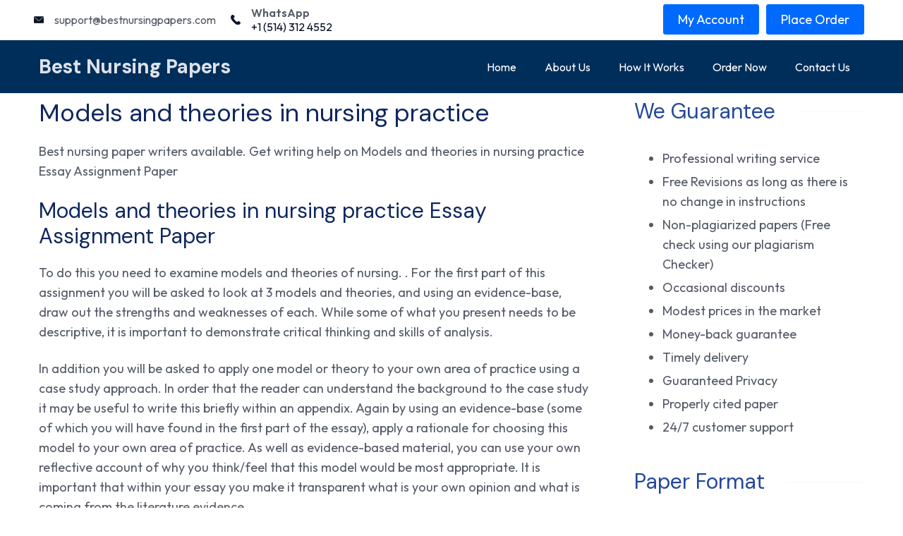

--- FILE ---
content_type: text/html; charset=UTF-8
request_url: https://bestnursingpapers.com/models-and-theories-in-nursing-practice-essay-assignment-paper/
body_size: 22929
content:
<!DOCTYPE html>
<html lang="en-US">
	
<head itemscope="" itemtype="http://schema.org/WebSite" >
        <meta charset="UTF-8">
<meta name="viewport" content="width=device-width, initial-scale=1">
<link rel="profile" href="https://gmpg.org/xfn/11">
	<meta name='robots' content='index, follow, max-image-preview:large, max-snippet:-1, max-video-preview:-1' />
	<style>img:is([sizes="auto" i], [sizes^="auto," i]) { contain-intrinsic-size: 3000px 1500px }</style>
	
	<!-- This site is optimized with the Yoast SEO plugin v26.8 - https://yoast.com/product/yoast-seo-wordpress/ -->
	<title>Models and theories in nursing practice &#8211; Best Nursing Papers</title>
	<meta name="description" content="Order now for an original nursing paper on Models and theories in nursing practice essay writers" />
	<link rel="canonical" href="https://bestnursingpapers.com/models-and-theories-in-nursing-practice-essay-assignment-paper/" />
	<meta property="og:locale" content="en_US" />
	<meta property="og:type" content="article" />
	<meta property="og:title" content="Models and theories in nursing practice &#8211; Best Nursing Papers" />
	<meta property="og:description" content="Order now for an original nursing paper on Models and theories in nursing practice essay writers" />
	<meta property="og:url" content="https://bestnursingpapers.com/models-and-theories-in-nursing-practice-essay-assignment-paper/" />
	<meta property="og:site_name" content="Best Nursing Papers" />
	<meta property="article:published_time" content="2017-11-15T01:02:56+00:00" />
	<meta property="article:modified_time" content="2024-01-24T20:25:54+00:00" />
	<meta name="author" content="freelancer" />
	<meta name="twitter:card" content="summary_large_image" />
	<meta name="twitter:label1" content="Written by" />
	<meta name="twitter:data1" content="freelancer" />
	<meta name="twitter:label2" content="Est. reading time" />
	<meta name="twitter:data2" content="3 minutes" />
	<script type="application/ld+json" class="yoast-schema-graph">{"@context":"https://schema.org","@graph":[{"@type":"Article","@id":"https://bestnursingpapers.com/models-and-theories-in-nursing-practice-essay-assignment-paper/#article","isPartOf":{"@id":"https://bestnursingpapers.com/models-and-theories-in-nursing-practice-essay-assignment-paper/"},"author":{"name":"freelancer","@id":"https://bestnursingpapers.com/#/schema/person/b97c0e0831b15f16c7d2f5844cea3872"},"headline":"Models and theories in nursing practice","datePublished":"2017-11-15T01:02:56+00:00","dateModified":"2024-01-24T20:25:54+00:00","mainEntityOfPage":{"@id":"https://bestnursingpapers.com/models-and-theories-in-nursing-practice-essay-assignment-paper/"},"wordCount":536,"publisher":{"@id":"https://bestnursingpapers.com/#organization"},"inLanguage":"en-US"},{"@type":"WebPage","@id":"https://bestnursingpapers.com/models-and-theories-in-nursing-practice-essay-assignment-paper/","url":"https://bestnursingpapers.com/models-and-theories-in-nursing-practice-essay-assignment-paper/","name":"Models and theories in nursing practice &#8211; Best Nursing Papers","isPartOf":{"@id":"https://bestnursingpapers.com/#website"},"datePublished":"2017-11-15T01:02:56+00:00","dateModified":"2024-01-24T20:25:54+00:00","description":"Order now for an original nursing paper on Models and theories in nursing practice essay writers","breadcrumb":{"@id":"https://bestnursingpapers.com/models-and-theories-in-nursing-practice-essay-assignment-paper/#breadcrumb"},"inLanguage":"en-US","potentialAction":[{"@type":"ReadAction","target":["https://bestnursingpapers.com/models-and-theories-in-nursing-practice-essay-assignment-paper/"]}]},{"@type":"BreadcrumbList","@id":"https://bestnursingpapers.com/models-and-theories-in-nursing-practice-essay-assignment-paper/#breadcrumb","itemListElement":[{"@type":"ListItem","position":1,"name":"Home","item":"https://bestnursingpapers.com/"},{"@type":"ListItem","position":2,"name":"Models and theories in nursing practice"}]},{"@type":"WebSite","@id":"https://bestnursingpapers.com/#website","url":"https://bestnursingpapers.com/","name":"Best Nursing Papers","description":"Professional Nursing Writing Service for Nursing Students","publisher":{"@id":"https://bestnursingpapers.com/#organization"},"potentialAction":[{"@type":"SearchAction","target":{"@type":"EntryPoint","urlTemplate":"https://bestnursingpapers.com/?s={search_term_string}"},"query-input":{"@type":"PropertyValueSpecification","valueRequired":true,"valueName":"search_term_string"}}],"inLanguage":"en-US"},{"@type":"Organization","@id":"https://bestnursingpapers.com/#organization","name":"Best Nursing Papers","url":"https://bestnursingpapers.com/","logo":{"@type":"ImageObject","inLanguage":"en-US","@id":"https://bestnursingpapers.com/#/schema/logo/image/","url":"","contentUrl":"","width":201,"height":45,"caption":"Best Nursing Papers"},"image":{"@id":"https://bestnursingpapers.com/#/schema/logo/image/"}},{"@type":"Person","@id":"https://bestnursingpapers.com/#/schema/person/b97c0e0831b15f16c7d2f5844cea3872","name":"freelancer","image":{"@type":"ImageObject","inLanguage":"en-US","@id":"https://bestnursingpapers.com/#/schema/person/image/","url":"https://secure.gravatar.com/avatar/9fb2d933cae79bf66f5baeb9ba83966d6ab6a2d4026e2f97e737c069cbc91e10?s=96&d=mm&r=g","contentUrl":"https://secure.gravatar.com/avatar/9fb2d933cae79bf66f5baeb9ba83966d6ab6a2d4026e2f97e737c069cbc91e10?s=96&d=mm&r=g","caption":"freelancer"},"url":"https://bestnursingpapers.com/author/freelancer/"}]}</script>
	<!-- / Yoast SEO plugin. -->


<link rel='dns-prefetch' href='//fonts.googleapis.com' />
<link rel="alternate" type="application/rss+xml" title="Best Nursing Papers &raquo; Feed" href="https://bestnursingpapers.com/feed/" />
<script>
window._wpemojiSettings = {"baseUrl":"https:\/\/s.w.org\/images\/core\/emoji\/16.0.1\/72x72\/","ext":".png","svgUrl":"https:\/\/s.w.org\/images\/core\/emoji\/16.0.1\/svg\/","svgExt":".svg","source":{"concatemoji":"https:\/\/bestnursingpapers.com\/wp-includes\/js\/wp-emoji-release.min.js?ver=6.8.3"}};
/*! This file is auto-generated */
!function(s,n){var o,i,e;function c(e){try{var t={supportTests:e,timestamp:(new Date).valueOf()};sessionStorage.setItem(o,JSON.stringify(t))}catch(e){}}function p(e,t,n){e.clearRect(0,0,e.canvas.width,e.canvas.height),e.fillText(t,0,0);var t=new Uint32Array(e.getImageData(0,0,e.canvas.width,e.canvas.height).data),a=(e.clearRect(0,0,e.canvas.width,e.canvas.height),e.fillText(n,0,0),new Uint32Array(e.getImageData(0,0,e.canvas.width,e.canvas.height).data));return t.every(function(e,t){return e===a[t]})}function u(e,t){e.clearRect(0,0,e.canvas.width,e.canvas.height),e.fillText(t,0,0);for(var n=e.getImageData(16,16,1,1),a=0;a<n.data.length;a++)if(0!==n.data[a])return!1;return!0}function f(e,t,n,a){switch(t){case"flag":return n(e,"\ud83c\udff3\ufe0f\u200d\u26a7\ufe0f","\ud83c\udff3\ufe0f\u200b\u26a7\ufe0f")?!1:!n(e,"\ud83c\udde8\ud83c\uddf6","\ud83c\udde8\u200b\ud83c\uddf6")&&!n(e,"\ud83c\udff4\udb40\udc67\udb40\udc62\udb40\udc65\udb40\udc6e\udb40\udc67\udb40\udc7f","\ud83c\udff4\u200b\udb40\udc67\u200b\udb40\udc62\u200b\udb40\udc65\u200b\udb40\udc6e\u200b\udb40\udc67\u200b\udb40\udc7f");case"emoji":return!a(e,"\ud83e\udedf")}return!1}function g(e,t,n,a){var r="undefined"!=typeof WorkerGlobalScope&&self instanceof WorkerGlobalScope?new OffscreenCanvas(300,150):s.createElement("canvas"),o=r.getContext("2d",{willReadFrequently:!0}),i=(o.textBaseline="top",o.font="600 32px Arial",{});return e.forEach(function(e){i[e]=t(o,e,n,a)}),i}function t(e){var t=s.createElement("script");t.src=e,t.defer=!0,s.head.appendChild(t)}"undefined"!=typeof Promise&&(o="wpEmojiSettingsSupports",i=["flag","emoji"],n.supports={everything:!0,everythingExceptFlag:!0},e=new Promise(function(e){s.addEventListener("DOMContentLoaded",e,{once:!0})}),new Promise(function(t){var n=function(){try{var e=JSON.parse(sessionStorage.getItem(o));if("object"==typeof e&&"number"==typeof e.timestamp&&(new Date).valueOf()<e.timestamp+604800&&"object"==typeof e.supportTests)return e.supportTests}catch(e){}return null}();if(!n){if("undefined"!=typeof Worker&&"undefined"!=typeof OffscreenCanvas&&"undefined"!=typeof URL&&URL.createObjectURL&&"undefined"!=typeof Blob)try{var e="postMessage("+g.toString()+"("+[JSON.stringify(i),f.toString(),p.toString(),u.toString()].join(",")+"));",a=new Blob([e],{type:"text/javascript"}),r=new Worker(URL.createObjectURL(a),{name:"wpTestEmojiSupports"});return void(r.onmessage=function(e){c(n=e.data),r.terminate(),t(n)})}catch(e){}c(n=g(i,f,p,u))}t(n)}).then(function(e){for(var t in e)n.supports[t]=e[t],n.supports.everything=n.supports.everything&&n.supports[t],"flag"!==t&&(n.supports.everythingExceptFlag=n.supports.everythingExceptFlag&&n.supports[t]);n.supports.everythingExceptFlag=n.supports.everythingExceptFlag&&!n.supports.flag,n.DOMReady=!1,n.readyCallback=function(){n.DOMReady=!0}}).then(function(){return e}).then(function(){var e;n.supports.everything||(n.readyCallback(),(e=n.source||{}).concatemoji?t(e.concatemoji):e.wpemoji&&e.twemoji&&(t(e.twemoji),t(e.wpemoji)))}))}((window,document),window._wpemojiSettings);
</script>
<style id="ct-main-styles-inline-css">[data-header*="type-1"] .site-header [data-id="button"] {--buttonMinWidth:50px;--buttonInitialColor:var(--paletteColor3);--buttonHoverColor:var(--paletteColor2);--headerButtonBorderColor:var(--paletteColor3);--headerButtonBorderHoverColor:var(--paletteColor2);--headerCtaPadding:10px 20px;}[data-header*="type-1"] .site-header [data-id="button"] .cb__button {--buttonTextInitialColor:var(--paletteColor5);--buttonTextHoverColor:var(--paletteColor5);}[data-header*="type-1"] .site-header [data-id="button"] .cb__button-ghost {--buttonTextInitialColor:var(--paletteColor3);--buttonTextHoverColor:var(--paletteColor2);}[data-header*="type-1"] [data-id="contacts"].customizer-builder__contact-info__header {--margin:0px 0px 0px -7px !important;--items-spacing:21px;}[data-header*="type-1"] [data-id="contacts"].customizer-builder__contact-info__header .cb__icon-container {--icon-size:14px;}[data-header*="type-1"] [data-id="contacts"].cb__header-contact-info {--fontSize:16px;--lineHeight:1.3;}[data-header*="type-1"] [data-id="contacts"].cb__header-contact-info .contact-info {--color:var(--paletteColor1);--linkInitialColor:var(--paletteColor2);--linkHoverColor:var(--paletteColor4);}[data-header*="type-1"] [data-id="contacts"].cb__header-contact-info .cb__icon-container {--icon-color:var(--paletteColor2);--icon-hover-color:var(--paletteColor3);--background-color:var(--paletteColor6);--background-hover-color:rgba(218, 222, 228, 0.7);}[data-header*="type-1"] .site-header [data-id="logo"] .site-logo-container {--LogoMaxWidth:187px;}[data-header*="type-1"] .site-header [data-id="logo"] .site-title {--fontFamily:'DM Sans', Sans-Serif;--fontWeight:700;--textTransform:none;--textDecoration:none;--fontSize:28px;--lineHeight:1.5em;--letterSpacing:-0.01em;--linkInitialColor:#dee2e9;--linkHoverColor:#c9d8ec;}[data-header*="type-1"] .site-header [data-id="logo"] {--margin:0 !important;}[data-header*="type-1"] .site-header [data-id="menu"] {--menu-items-spacing:40px;--menu-indicator-active-color:var(--paletteColor3);--activeIndicatorbackgroundColor:var(--paletteColor7);--margin:0 0px !important;}[data-header*="type-1"] .site-header [data-id="menu"] > ul > li > a {--menu-item-height:100%;--fontWeight:400;--textTransform:normal;--fontSize:16px;--lineHeight:2.25;--linkInitialColor:#ffffff;--linkHoverColor:#ff8800;--colorHoverType3:var(--paletteColor5);}[data-header*="type-1"] .site-header [data-id="menu"] .sub-menu {--dropdown-top-offset:0px;--dropdown-width:250px;--dropdown-items-spacing:15px;--fontWeight:400;--fontSize:16px;--linkInitialColor:var(--paletteColor1);--linkHoverColor:var(--paletteColor3);--dropdown-divider:none;--background-color:var(--paletteColor5);--background-hover-color:var(--paletteColor7);--border-radius:0px 0px 13px 0;}[data-header*="type-1"] .site-header [data-row="middle"] {--height:75px;--background-image:none;--background-color:#002e5b;--borderTop:none;--borderBottom:2px solid var(--paletteColor6);--box-shadow:none;}[data-header*="type-1"] .site-header [data-row="middle"] > div {--borderTop:none;--borderBottom:none;}[data-header*="type-1"] [data-id="mobile-menu"] {--fontWeight:400;--fontSize:30px;--linkInitialColor:var(--paletteColor1);--linkHoverColor:var(--paletteColor3);--mobile_menu_child_size:14px;--padding:5px 0;}[data-header*="type-1"] #offcanvas > section {--background-image:none;--background-color:var(--paletteColor5);}[data-header*="type-1"] #offcanvas {--background-image:none;--background-color:rgba(255,255,255,0);--side-panel-width:500px;}[data-header*="type-1"] [data-behaviour*="side"] {--box-shadow:0px 0px 70px rgba(0, 0, 0, 0.35);}[data-header*="type-1"] #offcanvas .close-button {--closeButtonColor:var(--paletteColor3);--closeButtonHoverColor:var(--paletteColor2);--closeButtonBackground:none;}[data-header*="type-1"] [data-id="socials"].cb__header-socials {--icon-size:16px;--spacing:20px;--margin:0px 20px 0px 0px !important;}[data-header*="type-1"] [data-id="socials"].cb__header-socials [data-color="custom"] {--icon-color:var(--paletteColor2);--icon-hover-color:var(--paletteColor3);--background-color:var(--paletteColor7);--background-hover-color:var(--paletteColor6);}[data-header*="type-1"] [data-id="socials"].cb__header-socials .cb__label {--visibility:none;}[data-header*="type-1"] .site-header [data-id="text"] {--maxWidth:100%;--fontSize:15px;--lineHeight:1.5;--color:var(--paletteColor1);--linkInitialColor:var(--paletteColor3);--linkHoverColor:var(--paletteColor2);}[data-header*="type-1"] .site-header [data-row="top"] {--height:55px;--background-image:none;--background-color:var(--paletteColor5);--borderTop:none;--borderBottom:2px solid var(--paletteColor6);--box-shadow:none;}[data-header*="type-1"] .site-header [data-row="top"] > div {--borderTop:none;--borderBottom:none;}[data-header*="type-1"] [data-id="trigger"] {--linkInitialColor:var(--paletteColor3);--linkHoverColor:var(--paletteColor4);--secondColor:var(--paletteColor7);--secondColorHover:var(--paletteColor7);--fontWeight:400;--fontSize:18px;}[data-footer*="type-1"] footer.cb__footer [data-row="bottom"] > div {--container-spacing:25px;--items-gap:60px;--grid-template-colummns:repeat(2, 1fr);}[data-footer*="type-1"] footer.cb__footer [data-row="bottom"] .widget-title {--textTransform:uppercase;--fontSize:16px;--lineHeight:1.75;--letterSpacing:0.4px;--headingColor:var(--paletteColor5);}[data-footer*="type-1"] footer.cb__footer [data-row="bottom"] .widget > *:not(.widget-title) {--color:var(--paletteColor5);--headingColor:var(--paletteColor5);}[data-footer*="type-1"] footer.cb__footer [data-row="bottom"] .widget {--linkInitialColor:var(--paletteColor5);--linkHoverColor:var(--paletteColor5);}[data-footer*="type-1"] footer.cb__footer [data-row="bottom"] [data-divider="columns"] {--border:none;}[data-footer*="type-1"] footer.cb__footer [data-row="bottom"] {--background-image:none;--background-color:var(--paletteColor2);}[data-footer*="type-1"] [data-id="copyright"] {--fontWeight:400;--fontSize:14px;--lineHeight:1.3;--color:rgba(255,255,255,0.6);--linkInitialColor:var(--paletteColor5);--linkHoverColor:var(--paletteColor3);}[data-footer*="type-1"] [data-column="copyright"] {--horizontal-alignment:left;--vertical-alignment:flex-start;}[data-footer*="type-1"] footer.cb__footer [data-id="menu"] {--menu-items-spacing:40px;}[data-footer*="type-1"] footer.cb__footer [data-column="menu"] {--horizontal-alignment:flex-end;}[data-footer*="type-1"] footer.cb__footer [data-id="menu"] ul {--fontWeight:400;--textTransform:normal;--fontSize:14px;--lineHeight:1.3;--letterSpacing:0.3px;}[data-footer*="type-1"] footer.cb__footer [data-id="menu"] > ul > li > a {--linkInitialColor:var(--paletteColor5);--linkHoverColor:var(--paletteColor3);}[data-footer*="type-1"] footer.cb__footer [data-row="middle"] > div {--container-spacing:70px;--items-gap:60px;--border-bottom:none;--grid-template-colummns:2fr 1fr 1fr 1fr;}[data-footer*="type-1"] footer.cb__footer [data-row="middle"] .widget-title {--textTransform:uppercase;--fontSize:16px;--lineHeight:1.75;--letterSpacing:0.4px;--headingColor:var(--paletteColor5);}[data-footer*="type-1"] footer.cb__footer [data-row="middle"] .widget > *:not(.widget-title) {--color:var(--paletteColor5);--headingColor:var(--paletteColor5);}[data-footer*="type-1"] footer.cb__footer [data-row="middle"] .widget {--linkInitialColor:var(--paletteColor5);--linkHoverColor:var(--paletteColor5);}[data-footer*="type-1"] footer.cb__footer [data-row="middle"] [data-divider="columns"] {--border:none;}[data-footer*="type-1"] footer.cb__footer [data-row="middle"] {--border-bottom:2px solid rgba(204, 233, 255, 0.05);--background-image:none;--background-color:#0749a5;}:root {--fontFamily:'Outfit', Sans-Serif;--fontWeight:400;--fontSize:18px;--lineHeight:1.6;--letterSpacing:0em;--btnFontWeight:400;--btnFontSize:18px;--btnLineHeight:1.2;--blogHeadingFontSize:28px;--formBorderInitialColor:#e0e5eb;--formBorderFocusColor:var(--paletteColor1);--formBorderSize:1px;--radioCheckboxInitialColor:#d5d8de;--radioCheckboxAccentColor:var(--paletteColor1);--primaryColor:var(--paletteColor1);--baseColor:var(--paletteColor7);--genheadingColor:#0f275f;--genLinkColor:var(--paletteColor3);--genLinkHoverColor:var(--paletteColor4);--textSelectionColor:var(--paletteColor5);--textSelectionHoverColor:var(--paletteColor3);--genborderColor:var(--paletteColor6);--btnTextColor:var(--paletteColor5);--btnTextHoverColor:var(--paletteColor3);--btnBgColor:var(--paletteColor3);--btnBgHoverColor:var(--paletteColor5);--btnBorderColor:var(--paletteColor3);--btnBorderHoverColor:var(--paletteColor3);--paletteColor1:#545a67;--paletteColor2:#0b1326;--paletteColor3:#006aff;--paletteColor4:rgba(0, 106, 255, 0.7);--paletteColor5:#ffffff;--paletteColor6:#f8f9fb;--paletteColor7:#f8f9fb;--paletteColor8:#F9FBFE;--color:var(--paletteColor2);--linkInitialColor:var(--paletteColor1);--linkHoverColor:var(--paletteColor2);--selectionTextColor:var(--paletteColor5);--selectionBackgroundColor:var(--paletteColor1);--border-color:rgba(224, 229, 235, 0.9);--headingColor:var(--paletteColor4);--contentSpacing:1.5em;--bottonRoundness:50px;--buttonPadding:23px 40px;--buttonMinHeight:45px;--buttonBorderRadius:3px;--buttonTextInitialColor:var(--paletteColor5);--buttonTextHoverColor:var(--paletteColor5);--buttonInitialColor:var(--paletteColor3);--buttonHoverColor:var(--paletteColor2);--container-max-width:1290px;--content-vertical-spacing:60px;--narrow-container-max-width:750px;--wide-offset:130px;--sidebarWidth:27%;--sidebarWidthNoUnit:27;--sidebarGap:4%;--sidebarOffset:50px;--contentSidebarWidth:28%;--sidebarWidgetSpacing:25px;--widgetsContentAreaSpacing:1px 2px 0px 2px;--breadcrumbsColor:rgba(41,41,41,0.30);--breadcrumbsCurrentColor:var(--paletteColor1);--breadcrumbsSeparatorColor:rgba(41,41,41,0.30);--linkHighlightColor:var(--paletteColor3);--linkHighlightHoverColor:var(--paletteColor1);--linkHighlightBackgroundColor:var(--paletteColor6);--linkHighlightBackgroundHoverColor:var(--paletteColor3);--authorFontColor:var(--paletteColor2);--searchFontColor:var(--paletteColor2);--archiveFontColor:var(--paletteColor2);--blogFontColor:var(--paletteColor2);--titleColor:var(--paletteColor1);--relatedPostCategoryDividerInitialColor:var(--paletteColor1);--relatedPostCategoryDividerHoverColor:var(--paletteColor3);--captionOverlayColor:var(--paletteColor1);--captionColor:var(--paletteColor8);--containerWidth:1200px;--containerContentMaxWidth:728px;--containerVerticalMargin:5px;}h1, .block-editor-page .editor-styles-wrapper h1, .block-editor-page .editor-post-title__block .editor-post-title__input {--fontFamily:'DM Sans', Sans-Serif;--fontWeight:400;--fontSize:35px;--lineHeight:1.21;--letterSpacing:0em;}h2 {--fontFamily:'DM Sans', Sans-Serif;--fontWeight:400;--fontSize:30px;--lineHeight:1.21;--letterSpacing:0em;}h3 {--fontFamily:'DM Sans', Sans-Serif;--fontWeight:400;--fontSize:28px;--lineHeight:1.21;--letterSpacing:0em;}h4 {--fontFamily:'DM Sans', Sans-Serif;--fontWeight:400;--fontSize:24px;--lineHeight:1.21;--letterSpacing:0em;}h5 {--fontFamily:'DM Sans', Sans-Serif;--fontWeight:400;--fontSize:22px;--lineHeight:1.21;--letterSpacing:0em;}h6 {--fontFamily:'DM Sans', Sans-Serif;--fontWeight:400;--fontSize:20px;--lineHeight:1.21;--letterSpacing:0em;}.wp-block-quote.is-style-large p, .wp-block-pullquote p, .rt-quote-widget blockquote {--fontFamily:'Georgia', Sans-Serif;--fontWeight:600;--fontSize:25px;}code, kbd, samp, pre {--fontFamily:'monospace', Sans-Serif;--fontWeight:400;--fontSize:16px;}.rt-sidebar .widget-title {--fontSize:18px;}.entry-summary > .product_title {--fontSize:30px;}.entry-summary .price {--fontWeight:700;--fontSize:20px;}.rishi-breadcrumb-main-wrap .rishi-breadcrumbs {--fontFamily:-apple-system, BlinkMacSystemFont, 'Segoe UI', Roboto, Helvetica, Arial, sans-serif, 'Apple Color Emoji', 'Segoe UI Emoji', 'Segoe UI Symbol';--fontWeight:500;--fontSize:14px;}.woocommerce-store-notice.demo_store {--fontWeight:400;--fontSize:18px;}.woocommerce-page .archive-title-wrapper .tagged-in-wrapper h1 {--fontWeight:700;--fontSize:40px;--lineHeight:1.75;}.cb__menu-trigger .cb__label {--fontWeight:400;--fontSize:18px;}.rt-featured-image .rt-caption-wrap {--fontWeight:400;--fontSize:14px;--lineHeight:1.5;--captionPadding:10px;}body {--background-image:none;--background-color:var(--paletteColor5);}.entry-header .page-title {--fontSize:32px;}.entry-header .entry-meta {--fontWeight:600;--textTransform:uppercase;--fontSize:12px;--lineHeight:1.5;}.entry-header .rt-breadcrumbs {--fontWeight:600;--textTransform:uppercase;--fontSize:12px;}.hero-section[data-type="type-1"] {--margin-bottom:50px;}.page .main-content-wrapper .entry-header {--margin-bottom:50px;}.cb__pagination {--spacing:80px;}.cb__pagination[data-divider] {--border:none;}[data-pagination="simple"] {--colorActive:#ffffff;}[data-prefix="blog"] .entry-card .entry-title {--fontSize:20px;--lineHeight:1.3;}[data-prefix="blog"] .entry-excerpt {--fontSize:16px;}[data-prefix="blog"] .entry-card .entry-meta {--fontWeight:600;--textTransform:uppercase;--fontSize:12px;}[data-prefix="blog"] [data-cards="boxed"] .entry-card {--cardBackground:#ffffff;--border:none;--cardSpacing:35px;--box-shadow:0px 12px 18px -6px rgba(34, 56, 101, 0.04);}[data-prefix="blog"] .entry-card {--entry-divider:1px solid rgba(224, 229, 235, 0.8);}[data-prefix="blog"] [data-cards="simple"] .entry-card {--border:1px dashed rgba(224, 229, 235, 0.8);}[data-prefix="categories"] .entry-card .entry-title {--fontSize:20px;--lineHeight:1.3;}[data-prefix="categories"] .entry-excerpt {--fontSize:16px;}[data-prefix="categories"] .entry-card .entry-meta {--fontWeight:600;--textTransform:uppercase;--fontSize:12px;}[data-prefix="categories"] [data-cards="boxed"] .entry-card {--cardBackground:#ffffff;--border:none;--cardSpacing:35px;--box-shadow:0px 12px 18px -6px rgba(34, 56, 101, 0.04);}[data-prefix="categories"] .entry-card {--entry-divider:1px solid rgba(224, 229, 235, 0.8);}[data-prefix="categories"] [data-cards="simple"] .entry-card {--border:1px dashed rgba(224, 229, 235, 0.8);}[data-prefix="author"] .entry-card .entry-title {--fontSize:20px;--lineHeight:1.3;}[data-prefix="author"] .entry-excerpt {--fontSize:16px;}[data-prefix="author"] .entry-card .entry-meta {--fontWeight:600;--textTransform:uppercase;--fontSize:12px;}[data-prefix="author"] [data-cards="boxed"] .entry-card {--cardBackground:#ffffff;--border:none;--cardSpacing:35px;--box-shadow:0px 12px 18px -6px rgba(34, 56, 101, 0.04);}[data-prefix="author"] .entry-card {--entry-divider:1px solid rgba(224, 229, 235, 0.8);}[data-prefix="author"] [data-cards="simple"] .entry-card {--border:1px dashed rgba(224, 229, 235, 0.8);}[data-prefix="search"] .entry-card .entry-title {--fontSize:20px;--lineHeight:1.3;}[data-prefix="search"] .entry-excerpt {--fontSize:16px;}[data-prefix="search"] .entry-card .entry-meta {--fontWeight:600;--textTransform:uppercase;--fontSize:12px;}[data-prefix="search"] [data-cards="boxed"] .entry-card {--cardBackground:#ffffff;--border:none;--cardSpacing:35px;--box-shadow:0px 12px 18px -6px rgba(34, 56, 101, 0.04);}[data-prefix="search"] .entry-card {--entry-divider:1px solid rgba(224, 229, 235, 0.8);}[data-prefix="search"] [data-cards="simple"] .entry-card {--border:1px dashed rgba(224, 229, 235, 0.8);}form textarea {--formInputHeight:170px;}#secondary {--widgetsHeadingColor:rgba(7, 48, 142, 0.89);--widgetsFontSize:30px;}.widget-area > * {--widgetsLinkColor:var(--primaryColor);}.widget-area {--widgetsLinkHoverColor:var(--paletteColor3);--sidebarBackgroundColor:var(--paletteColor5);--border:none;--border:1px solid var(--paletteColor6);--sidebar-widgets-spacing:60px;--sidebarInnerSpacing:35px;--box-shadow:0px 12px 18px -6px rgba(34, 56, 101, 0.04);}.widget > *:not(.widget-title) {--headingColor:var(--paletteColor2);}.rishi-breadcrumb-main-wrap {--alignment:left;--padding:0px 0px 10px 0px;}.page .entry-header {--alignment:left;--margin-bottom:50px;}.box-layout.page .main-content-wrapper, .content-box-layout.page .main-content-wrapper {--background-image:none;--background-color:var(--paletteColor5);--padding:40px;--box-radius:3px;}.box-layout.single .main-content-wrapper, .content-box-layout.single .main-content-wrapper {--background-image:none;--background-color:var(--paletteColor5);--padding:40px;--box-radius:3px;}.archive.author .site-content .archive-title-wrapper {--width:142px;--margin:78px;--alignment:left;--authorMargin:30px;--background-image:none;--background-color:var(--paletteColor7);}.search .site-content .archive-title-wrapper {--alignment:left;--margin:78px;--searchMargin:30px;--background-image:none;--background-color:var(--paletteColor7);}.archive .site-content .archive-title-wrapper {--margin:60px;--alignment:center;--archiveMargin:30px;--background-image:none;--background-color:var(--paletteColor7);}.blog .site-content .archive-title-wrapper {--background-image:none;--background-color:var(--paletteColor7);--alignment:left;--margin:20px;}.cb__share-box {--icon-size:15px;--iconSpacing:0px 10px 10px 0px;--alignment:left;--fontWeight:500;--fontSize:14px;--lineHeight:1.2;}.cb__share-box[data-location="top"] {--margin:10px;}.cb__share-box[data-location="bottom"] {--margin:10px;}.cb__share-box[data-sticky="yes"] {--topOffset:150px;--sideOffset:15px;}[data-prefix="single_blog_post"] .post-navigation {--margin:80px;--linkInitialColor:var(--color);}[data-prefix="single_blog_post"] .rt-related-posts-container {--padding:70px;--background-image:none;--background-color:#eff1f5;--visibility:block;}[data-prefix="single_blog_post"] .rt-related-posts {--visibility:grid;}[data-prefix="single_blog_post"] .related-entry-title {--linkInitialColor:var(--color);}.to_top {--topButtonIconColorDefault:var(--paletteColor5);--topButtonIconColorHover:var(--paletteColor3);--topButtonShapeBackgroundDefault:var(--paletteColor3);--topButtonShapeBackgroundHover:rgba(0, 106, 255, 0);--topButtonBorderDefaultColor:var(--paletteColor3);--topButtonBorderHoverColor:var(--paletteColor3);--topButtonSize:12px;--topButtonOffset:25px;--sideButtonOffset:25px;--top-button-border:1px;--top-button-border-radius:1px;--top_button_padding:10px;}.rishi-container[data-strech="full"] {--streched-padding:40px;}</style>
<style id="ct-main-styles-tablet-inline-css" media="(max-width: 999.98px)">[data-header*="type-1"] [data-id="contacts"].customizer-builder__contact-info__header {--margin:0px 0px 0px -9px !important;--items-spacing:24px;}[data-header*="type-1"] .site-header [data-row="middle"] {--height:70px;}[data-header*="type-1"] [data-id="mobile-menu"] {--fontSize:20px;}[data-header*="type-1"] #offcanvas {--side-panel-width:65vw;}[data-footer*="type-1"] footer.cb__footer [data-row="bottom"] > div {--container-spacing:30px;--items-gap:20px;--grid-template-colummns:initial;}[data-footer*="type-1"] [data-column="copyright"] {--horizontal-alignment:center;}[data-footer*="type-1"] footer.cb__footer [data-column="menu"] {--horizontal-alignment:center;}[data-footer*="type-1"] footer.cb__footer [data-row="middle"] > div {--container-spacing:50px;--items-gap:40px;--grid-template-colummns:repeat(2, 1fr);}h1, .block-editor-page .editor-styles-wrapper h1, .block-editor-page .editor-post-title__block .editor-post-title__input {--fontSize:32px;}h2 {--fontSize:28px;}h3 {--fontSize:26px;}h4 {--fontSize:22px;}.entry-header .page-title {--fontSize:30px;}.hero-section[data-type="type-1"] {--margin-bottom:30px;}.page .main-content-wrapper .entry-header {--margin-bottom:30px;}.cb__pagination {--spacing:60px;}:root {--sidebarWidgetSpacing:20px;--widgetsContentAreaSpacing:0px;--containerWidth:992px;--containerContentMaxWidth:500px;--containerVerticalMargin:40px;}#secondary {--widgetsFontSize:16px;}.widget-area {--sidebar-widgets-spacing:40px;}.page .entry-header {--margin-bottom:30px;}.box-layout.page .main-content-wrapper, .content-box-layout.page .main-content-wrapper {--padding:15px;}.box-layout.single .main-content-wrapper, .content-box-layout.single .main-content-wrapper {--padding:15px;}.archive.author .site-content .archive-title-wrapper {--width:100px;--margin:30px;}.search .site-content .archive-title-wrapper {--margin:30px;}.archive .site-content .archive-title-wrapper {--margin:30px;}[data-prefix="single_blog_post"] .post-navigation {--margin:60px;}[data-prefix="single_blog_post"] .rt-related-posts-container {--padding:50px;--visibility:none;}[data-prefix="single_blog_post"] .rt-related-posts {--visibility:none;}.rishi-container[data-strech="full"] {--streched-padding:30px;}</style>
<style id="ct-main-styles-mobile-inline-css" media="(max-width: 689.98px)">[data-header*="type-1"] #offcanvas {--side-panel-width:90vw;}[data-footer*="type-1"] footer.cb__footer [data-row="bottom"] > div {--container-spacing:15px;--grid-template-colummns:initial;}[data-footer*="type-1"] [data-id="copyright"] {--lineHeight:1.5;}[data-footer*="type-1"] footer.cb__footer [data-row="middle"] > div {--container-spacing:40px;--grid-template-colummns:initial;}h1, .block-editor-page .editor-styles-wrapper h1, .block-editor-page .editor-post-title__block .editor-post-title__input {--fontSize:30px;}h2 {--fontSize:26px;}h3 {--fontSize:24px;}h5 {--fontSize:20px;}.entry-header .page-title {--fontSize:25px;}.cb__pagination {--spacing:50px;}[data-prefix="blog"] .entry-card .entry-title {--fontSize:18px;}[data-prefix="blog"] [data-cards="boxed"] .entry-card {--cardSpacing:25px;}[data-prefix="categories"] .entry-card .entry-title {--fontSize:18px;}[data-prefix="categories"] [data-cards="boxed"] .entry-card {--cardSpacing:25px;}[data-prefix="author"] .entry-card .entry-title {--fontSize:18px;}[data-prefix="author"] [data-cards="boxed"] .entry-card {--cardSpacing:25px;}[data-prefix="search"] .entry-card .entry-title {--fontSize:18px;}[data-prefix="search"] [data-cards="boxed"] .entry-card {--cardSpacing:25px;}:root {--content-vertical-spacing:50px;--sidebarWidgetSpacing:10px;--containerWidth:420px;--containerContentMaxWidth:400px;}#secondary {--widgetsFontSize:14px;}.archive.author .site-content .archive-title-wrapper {--width:80px;}[data-prefix="single_blog_post"] .post-navigation {--margin:40px;}[data-prefix="single_blog_post"] .rt-related-posts-container {--padding:30px;}.rishi-container[data-strech="full"] {--streched-padding:15px;}</style>

<style id='wp-emoji-styles-inline-css'>

	img.wp-smiley, img.emoji {
		display: inline !important;
		border: none !important;
		box-shadow: none !important;
		height: 1em !important;
		width: 1em !important;
		margin: 0 0.07em !important;
		vertical-align: -0.1em !important;
		background: none !important;
		padding: 0 !important;
	}
</style>
<link rel='stylesheet' id='wp-block-library-css' href='https://bestnursingpapers.com/wp-includes/css/dist/block-library/style.min.css?ver=6.8.3' media='all' />
<style id='classic-theme-styles-inline-css'>
/*! This file is auto-generated */
.wp-block-button__link{color:#fff;background-color:#32373c;border-radius:9999px;box-shadow:none;text-decoration:none;padding:calc(.667em + 2px) calc(1.333em + 2px);font-size:1.125em}.wp-block-file__button{background:#32373c;color:#fff;text-decoration:none}
</style>
<style id='global-styles-inline-css'>
:root{--wp--preset--aspect-ratio--square: 1;--wp--preset--aspect-ratio--4-3: 4/3;--wp--preset--aspect-ratio--3-4: 3/4;--wp--preset--aspect-ratio--3-2: 3/2;--wp--preset--aspect-ratio--2-3: 2/3;--wp--preset--aspect-ratio--16-9: 16/9;--wp--preset--aspect-ratio--9-16: 9/16;--wp--preset--color--black: #000000;--wp--preset--color--cyan-bluish-gray: #abb8c3;--wp--preset--color--white: #ffffff;--wp--preset--color--pale-pink: #f78da7;--wp--preset--color--vivid-red: #cf2e2e;--wp--preset--color--luminous-vivid-orange: #ff6900;--wp--preset--color--luminous-vivid-amber: #fcb900;--wp--preset--color--light-green-cyan: #7bdcb5;--wp--preset--color--vivid-green-cyan: #00d084;--wp--preset--color--pale-cyan-blue: #8ed1fc;--wp--preset--color--vivid-cyan-blue: #0693e3;--wp--preset--color--vivid-purple: #9b51e0;--wp--preset--color--palette-color-1: var(--paletteColor1, #545a67);--wp--preset--color--palette-color-2: var(--paletteColor2, #0b1326);--wp--preset--color--palette-color-3: var(--paletteColor3, #006aff);--wp--preset--color--palette-color-4: var(--paletteColor4, rgba(0, 106, 255, 0.7));--wp--preset--color--palette-color-5: var(--paletteColor5, #ffffff);--wp--preset--color--palette-color-6: var(--paletteColor6, #f8f9fb);--wp--preset--color--palette-color-7: var(--paletteColor7, #f8f9fb);--wp--preset--color--palette-color-8: var(--paletteColor8, #F9FBFE);--wp--preset--gradient--vivid-cyan-blue-to-vivid-purple: linear-gradient(135deg,rgba(6,147,227,1) 0%,rgb(155,81,224) 100%);--wp--preset--gradient--light-green-cyan-to-vivid-green-cyan: linear-gradient(135deg,rgb(122,220,180) 0%,rgb(0,208,130) 100%);--wp--preset--gradient--luminous-vivid-amber-to-luminous-vivid-orange: linear-gradient(135deg,rgba(252,185,0,1) 0%,rgba(255,105,0,1) 100%);--wp--preset--gradient--luminous-vivid-orange-to-vivid-red: linear-gradient(135deg,rgba(255,105,0,1) 0%,rgb(207,46,46) 100%);--wp--preset--gradient--very-light-gray-to-cyan-bluish-gray: linear-gradient(135deg,rgb(238,238,238) 0%,rgb(169,184,195) 100%);--wp--preset--gradient--cool-to-warm-spectrum: linear-gradient(135deg,rgb(74,234,220) 0%,rgb(151,120,209) 20%,rgb(207,42,186) 40%,rgb(238,44,130) 60%,rgb(251,105,98) 80%,rgb(254,248,76) 100%);--wp--preset--gradient--blush-light-purple: linear-gradient(135deg,rgb(255,206,236) 0%,rgb(152,150,240) 100%);--wp--preset--gradient--blush-bordeaux: linear-gradient(135deg,rgb(254,205,165) 0%,rgb(254,45,45) 50%,rgb(107,0,62) 100%);--wp--preset--gradient--luminous-dusk: linear-gradient(135deg,rgb(255,203,112) 0%,rgb(199,81,192) 50%,rgb(65,88,208) 100%);--wp--preset--gradient--pale-ocean: linear-gradient(135deg,rgb(255,245,203) 0%,rgb(182,227,212) 50%,rgb(51,167,181) 100%);--wp--preset--gradient--electric-grass: linear-gradient(135deg,rgb(202,248,128) 0%,rgb(113,206,126) 100%);--wp--preset--gradient--midnight: linear-gradient(135deg,rgb(2,3,129) 0%,rgb(40,116,252) 100%);--wp--preset--gradient--juicy-peach: linear-gradient(to right, #ffecd2 0%, #fcb69f 100%);--wp--preset--gradient--young-passion: linear-gradient(to right, #ff8177 0%, #ff867a 0%, #ff8c7f 21%, #f99185 52%, #cf556c 78%, #b12a5b 100%);--wp--preset--gradient--true-sunset: linear-gradient(to right, #fa709a 0%, #fee140 100%);--wp--preset--gradient--morpheus-den: linear-gradient(to top, #30cfd0 0%, #330867 100%);--wp--preset--gradient--plum-plate: linear-gradient(135deg, #667eea 0%, #764ba2 100%);--wp--preset--gradient--aqua-splash: linear-gradient(15deg, #13547a 0%, #80d0c7 100%);--wp--preset--gradient--love-kiss: linear-gradient(to top, #ff0844 0%, #ffb199 100%);--wp--preset--gradient--new-retrowave: linear-gradient(to top, #3b41c5 0%, #a981bb 49%, #ffc8a9 100%);--wp--preset--gradient--plum-bath: linear-gradient(to top, #cc208e 0%, #6713d2 100%);--wp--preset--gradient--high-flight: linear-gradient(to right, #0acffe 0%, #495aff 100%);--wp--preset--gradient--teen-party: linear-gradient(-225deg, #FF057C 0%, #8D0B93 50%, #321575 100%);--wp--preset--gradient--fabled-sunset: linear-gradient(-225deg, #231557 0%, #44107A 29%, #FF1361 67%, #FFF800 100%);--wp--preset--gradient--arielle-smile: radial-gradient(circle 248px at center, #16d9e3 0%, #30c7ec 47%, #46aef7 100%);--wp--preset--gradient--itmeo-branding: linear-gradient(180deg, #2af598 0%, #009efd 100%);--wp--preset--gradient--deep-blue: linear-gradient(to right, #6a11cb 0%, #2575fc 100%);--wp--preset--gradient--strong-bliss: linear-gradient(to right, #f78ca0 0%, #f9748f 19%, #fd868c 60%, #fe9a8b 100%);--wp--preset--gradient--sweet-period: linear-gradient(to top, #3f51b1 0%, #5a55ae 13%, #7b5fac 25%, #8f6aae 38%, #a86aa4 50%, #cc6b8e 62%, #f18271 75%, #f3a469 87%, #f7c978 100%);--wp--preset--gradient--purple-division: linear-gradient(to top, #7028e4 0%, #e5b2ca 100%);--wp--preset--gradient--cold-evening: linear-gradient(to top, #0c3483 0%, #a2b6df 100%, #6b8cce 100%, #a2b6df 100%);--wp--preset--gradient--mountain-rock: linear-gradient(to right, #868f96 0%, #596164 100%);--wp--preset--gradient--desert-hump: linear-gradient(to top, #c79081 0%, #dfa579 100%);--wp--preset--gradient--ethernal-constance: linear-gradient(to top, #09203f 0%, #537895 100%);--wp--preset--gradient--happy-memories: linear-gradient(-60deg, #ff5858 0%, #f09819 100%);--wp--preset--gradient--grown-early: linear-gradient(to top, #0ba360 0%, #3cba92 100%);--wp--preset--gradient--morning-salad: linear-gradient(-225deg, #B7F8DB 0%, #50A7C2 100%);--wp--preset--gradient--night-call: linear-gradient(-225deg, #AC32E4 0%, #7918F2 48%, #4801FF 100%);--wp--preset--gradient--mind-crawl: linear-gradient(-225deg, #473B7B 0%, #3584A7 51%, #30D2BE 100%);--wp--preset--gradient--angel-care: linear-gradient(-225deg, #FFE29F 0%, #FFA99F 48%, #FF719A 100%);--wp--preset--gradient--juicy-cake: linear-gradient(to top, #e14fad 0%, #f9d423 100%);--wp--preset--gradient--rich-metal: linear-gradient(to right, #d7d2cc 0%, #304352 100%);--wp--preset--gradient--mole-hall: linear-gradient(-20deg, #616161 0%, #9bc5c3 100%);--wp--preset--gradient--cloudy-knoxville: linear-gradient(120deg, #fdfbfb 0%, #ebedee 100%);--wp--preset--gradient--soft-grass: linear-gradient(to top, #c1dfc4 0%, #deecdd 100%);--wp--preset--gradient--saint-petersburg: linear-gradient(135deg, #f5f7fa 0%, #c3cfe2 100%);--wp--preset--gradient--everlasting-sky: linear-gradient(135deg, #fdfcfb 0%, #e2d1c3 100%);--wp--preset--gradient--kind-steel: linear-gradient(-20deg, #e9defa 0%, #fbfcdb 100%);--wp--preset--gradient--over-sun: linear-gradient(60deg, #abecd6 0%, #fbed96 100%);--wp--preset--gradient--premium-white: linear-gradient(to top, #d5d4d0 0%, #d5d4d0 1%, #eeeeec 31%, #efeeec 75%, #e9e9e7 100%);--wp--preset--gradient--clean-mirror: linear-gradient(45deg, #93a5cf 0%, #e4efe9 100%);--wp--preset--gradient--wild-apple: linear-gradient(to top, #d299c2 0%, #fef9d7 100%);--wp--preset--gradient--snow-again: linear-gradient(to top, #e6e9f0 0%, #eef1f5 100%);--wp--preset--gradient--confident-cloud: linear-gradient(to top, #dad4ec 0%, #dad4ec 1%, #f3e7e9 100%);--wp--preset--gradient--glass-water: linear-gradient(to top, #dfe9f3 0%, white 100%);--wp--preset--gradient--perfect-white: linear-gradient(-225deg, #E3FDF5 0%, #FFE6FA 100%);--wp--preset--font-size--small: 13px;--wp--preset--font-size--medium: 20px;--wp--preset--font-size--large: 36px;--wp--preset--font-size--x-large: 42px;--wp--preset--spacing--20: 0.44rem;--wp--preset--spacing--30: 0.67rem;--wp--preset--spacing--40: 1rem;--wp--preset--spacing--50: 1.5rem;--wp--preset--spacing--60: 2.25rem;--wp--preset--spacing--70: 3.38rem;--wp--preset--spacing--80: 5.06rem;--wp--preset--shadow--natural: 6px 6px 9px rgba(0, 0, 0, 0.2);--wp--preset--shadow--deep: 12px 12px 50px rgba(0, 0, 0, 0.4);--wp--preset--shadow--sharp: 6px 6px 0px rgba(0, 0, 0, 0.2);--wp--preset--shadow--outlined: 6px 6px 0px -3px rgba(255, 255, 255, 1), 6px 6px rgba(0, 0, 0, 1);--wp--preset--shadow--crisp: 6px 6px 0px rgba(0, 0, 0, 1);}:where(.is-layout-flex){gap: 0.5em;}:where(.is-layout-grid){gap: 0.5em;}body .is-layout-flex{display: flex;}.is-layout-flex{flex-wrap: wrap;align-items: center;}.is-layout-flex > :is(*, div){margin: 0;}body .is-layout-grid{display: grid;}.is-layout-grid > :is(*, div){margin: 0;}:where(.wp-block-columns.is-layout-flex){gap: 2em;}:where(.wp-block-columns.is-layout-grid){gap: 2em;}:where(.wp-block-post-template.is-layout-flex){gap: 1.25em;}:where(.wp-block-post-template.is-layout-grid){gap: 1.25em;}.has-black-color{color: var(--wp--preset--color--black) !important;}.has-cyan-bluish-gray-color{color: var(--wp--preset--color--cyan-bluish-gray) !important;}.has-white-color{color: var(--wp--preset--color--white) !important;}.has-pale-pink-color{color: var(--wp--preset--color--pale-pink) !important;}.has-vivid-red-color{color: var(--wp--preset--color--vivid-red) !important;}.has-luminous-vivid-orange-color{color: var(--wp--preset--color--luminous-vivid-orange) !important;}.has-luminous-vivid-amber-color{color: var(--wp--preset--color--luminous-vivid-amber) !important;}.has-light-green-cyan-color{color: var(--wp--preset--color--light-green-cyan) !important;}.has-vivid-green-cyan-color{color: var(--wp--preset--color--vivid-green-cyan) !important;}.has-pale-cyan-blue-color{color: var(--wp--preset--color--pale-cyan-blue) !important;}.has-vivid-cyan-blue-color{color: var(--wp--preset--color--vivid-cyan-blue) !important;}.has-vivid-purple-color{color: var(--wp--preset--color--vivid-purple) !important;}.has-black-background-color{background-color: var(--wp--preset--color--black) !important;}.has-cyan-bluish-gray-background-color{background-color: var(--wp--preset--color--cyan-bluish-gray) !important;}.has-white-background-color{background-color: var(--wp--preset--color--white) !important;}.has-pale-pink-background-color{background-color: var(--wp--preset--color--pale-pink) !important;}.has-vivid-red-background-color{background-color: var(--wp--preset--color--vivid-red) !important;}.has-luminous-vivid-orange-background-color{background-color: var(--wp--preset--color--luminous-vivid-orange) !important;}.has-luminous-vivid-amber-background-color{background-color: var(--wp--preset--color--luminous-vivid-amber) !important;}.has-light-green-cyan-background-color{background-color: var(--wp--preset--color--light-green-cyan) !important;}.has-vivid-green-cyan-background-color{background-color: var(--wp--preset--color--vivid-green-cyan) !important;}.has-pale-cyan-blue-background-color{background-color: var(--wp--preset--color--pale-cyan-blue) !important;}.has-vivid-cyan-blue-background-color{background-color: var(--wp--preset--color--vivid-cyan-blue) !important;}.has-vivid-purple-background-color{background-color: var(--wp--preset--color--vivid-purple) !important;}.has-black-border-color{border-color: var(--wp--preset--color--black) !important;}.has-cyan-bluish-gray-border-color{border-color: var(--wp--preset--color--cyan-bluish-gray) !important;}.has-white-border-color{border-color: var(--wp--preset--color--white) !important;}.has-pale-pink-border-color{border-color: var(--wp--preset--color--pale-pink) !important;}.has-vivid-red-border-color{border-color: var(--wp--preset--color--vivid-red) !important;}.has-luminous-vivid-orange-border-color{border-color: var(--wp--preset--color--luminous-vivid-orange) !important;}.has-luminous-vivid-amber-border-color{border-color: var(--wp--preset--color--luminous-vivid-amber) !important;}.has-light-green-cyan-border-color{border-color: var(--wp--preset--color--light-green-cyan) !important;}.has-vivid-green-cyan-border-color{border-color: var(--wp--preset--color--vivid-green-cyan) !important;}.has-pale-cyan-blue-border-color{border-color: var(--wp--preset--color--pale-cyan-blue) !important;}.has-vivid-cyan-blue-border-color{border-color: var(--wp--preset--color--vivid-cyan-blue) !important;}.has-vivid-purple-border-color{border-color: var(--wp--preset--color--vivid-purple) !important;}.has-vivid-cyan-blue-to-vivid-purple-gradient-background{background: var(--wp--preset--gradient--vivid-cyan-blue-to-vivid-purple) !important;}.has-light-green-cyan-to-vivid-green-cyan-gradient-background{background: var(--wp--preset--gradient--light-green-cyan-to-vivid-green-cyan) !important;}.has-luminous-vivid-amber-to-luminous-vivid-orange-gradient-background{background: var(--wp--preset--gradient--luminous-vivid-amber-to-luminous-vivid-orange) !important;}.has-luminous-vivid-orange-to-vivid-red-gradient-background{background: var(--wp--preset--gradient--luminous-vivid-orange-to-vivid-red) !important;}.has-very-light-gray-to-cyan-bluish-gray-gradient-background{background: var(--wp--preset--gradient--very-light-gray-to-cyan-bluish-gray) !important;}.has-cool-to-warm-spectrum-gradient-background{background: var(--wp--preset--gradient--cool-to-warm-spectrum) !important;}.has-blush-light-purple-gradient-background{background: var(--wp--preset--gradient--blush-light-purple) !important;}.has-blush-bordeaux-gradient-background{background: var(--wp--preset--gradient--blush-bordeaux) !important;}.has-luminous-dusk-gradient-background{background: var(--wp--preset--gradient--luminous-dusk) !important;}.has-pale-ocean-gradient-background{background: var(--wp--preset--gradient--pale-ocean) !important;}.has-electric-grass-gradient-background{background: var(--wp--preset--gradient--electric-grass) !important;}.has-midnight-gradient-background{background: var(--wp--preset--gradient--midnight) !important;}.has-small-font-size{font-size: var(--wp--preset--font-size--small) !important;}.has-medium-font-size{font-size: var(--wp--preset--font-size--medium) !important;}.has-large-font-size{font-size: var(--wp--preset--font-size--large) !important;}.has-x-large-font-size{font-size: var(--wp--preset--font-size--x-large) !important;}
:where(.wp-block-post-template.is-layout-flex){gap: 1.25em;}:where(.wp-block-post-template.is-layout-grid){gap: 1.25em;}
:where(.wp-block-columns.is-layout-flex){gap: 2em;}:where(.wp-block-columns.is-layout-grid){gap: 2em;}
:root :where(.wp-block-pullquote){font-size: 1.5em;line-height: 1.6;}
</style>
<link rel='stylesheet' id='wpdreams-asl-basic-css' href='https://bestnursingpapers.com/wp-content/plugins/ajax-search-lite/css/style.basic.css?ver=4.13.4' media='all' />
<style id='wpdreams-asl-basic-inline-css'>

					div[id*='ajaxsearchlitesettings'].searchsettings .asl_option_inner label {
						font-size: 0px !important;
						color: rgba(0, 0, 0, 0);
					}
					div[id*='ajaxsearchlitesettings'].searchsettings .asl_option_inner label:after {
						font-size: 11px !important;
						position: absolute;
						top: 0;
						left: 0;
						z-index: 1;
					}
					.asl_w_container {
						width: 100%;
						margin: 0px 0px 0px 0px;
						min-width: 200px;
					}
					div[id*='ajaxsearchlite'].asl_m {
						width: 100%;
					}
					div[id*='ajaxsearchliteres'].wpdreams_asl_results div.resdrg span.highlighted {
						font-weight: bold;
						color: #d9312b;
						background-color: #eee;
					}
					div[id*='ajaxsearchliteres'].wpdreams_asl_results .results img.asl_image {
						width: 70px;
						height: 70px;
						object-fit: cover;
					}
					div[id*='ajaxsearchlite'].asl_r .results {
						max-height: none;
					}
					div[id*='ajaxsearchlite'].asl_r {
						position: absolute;
					}
				
						div.asl_r.asl_w.vertical .results .item::after {
							display: block;
							position: absolute;
							bottom: 0;
							content: '';
							height: 1px;
							width: 100%;
							background: #D8D8D8;
						}
						div.asl_r.asl_w.vertical .results .item.asl_last_item::after {
							display: none;
						}
					
</style>
<link rel='stylesheet' id='wpdreams-asl-instance-css' href='https://bestnursingpapers.com/wp-content/plugins/ajax-search-lite/css/style-simple-red.css?ver=4.13.4' media='all' />
<link rel='stylesheet' id='tablepress-default-css' href='https://bestnursingpapers.com/wp-content/plugins/tablepress/css/build/default.css?ver=3.2.6' media='all' />
<link rel='stylesheet' id='rishi-fonts-font-source-google-css' href='https://fonts.googleapis.com/css2?family=Outfit:wght@400;500;600;700&#038;family=DM%20Sans:wght@400;700&#038;display=swap' media='all' />
<link rel='stylesheet' id='rishi-style-css' href='https://bestnursingpapers.com/wp-content/themes/rishi/style.min.css?ver=1.2.0' media='all' />
<style id='rishi-style-inline-css'>
:root{--e-global-color-rishi1:#545a67;--e-global-color-rishi2:#0b1326;--e-global-color-rishi3:#006aff;--e-global-color-rishi4:rgba(0, 106, 255, 0.7);--e-global-color-rishi5:#ffffff;--e-global-color-rishi6:#f8f9fb;--e-global-color-rishi7:#f8f9fb;--e-global-color-rishi8:#F9FBFE;}
</style>
<link rel="https://api.w.org/" href="https://bestnursingpapers.com/wp-json/" /><link rel="alternate" title="JSON" type="application/json" href="https://bestnursingpapers.com/wp-json/wp/v2/posts/31704" /><link rel="EditURI" type="application/rsd+xml" title="RSD" href="https://bestnursingpapers.com/xmlrpc.php?rsd" />
<link rel='shortlink' href='https://bestnursingpapers.com/?p=31704' />
<link rel="alternate" title="oEmbed (JSON)" type="application/json+oembed" href="https://bestnursingpapers.com/wp-json/oembed/1.0/embed?url=https%3A%2F%2Fbestnursingpapers.com%2Fmodels-and-theories-in-nursing-practice-essay-assignment-paper%2F" />
<link rel="alternate" title="oEmbed (XML)" type="text/xml+oembed" href="https://bestnursingpapers.com/wp-json/oembed/1.0/embed?url=https%3A%2F%2Fbestnursingpapers.com%2Fmodels-and-theories-in-nursing-practice-essay-assignment-paper%2F&#038;format=xml" />
				<link rel="preconnect" href="https://fonts.gstatic.com" crossorigin />
				<link rel="preload" as="style" href="//fonts.googleapis.com/css?family=Open+Sans&display=swap" />
								<link rel="stylesheet" href="//fonts.googleapis.com/css?family=Open+Sans&display=swap" media="all" />
				<meta name="generator" content="Elementor 3.34.2; features: additional_custom_breakpoints; settings: css_print_method-external, google_font-enabled, font_display-auto">
			<style>
				.e-con.e-parent:nth-of-type(n+4):not(.e-lazyloaded):not(.e-no-lazyload),
				.e-con.e-parent:nth-of-type(n+4):not(.e-lazyloaded):not(.e-no-lazyload) * {
					background-image: none !important;
				}
				@media screen and (max-height: 1024px) {
					.e-con.e-parent:nth-of-type(n+3):not(.e-lazyloaded):not(.e-no-lazyload),
					.e-con.e-parent:nth-of-type(n+3):not(.e-lazyloaded):not(.e-no-lazyload) * {
						background-image: none !important;
					}
				}
				@media screen and (max-height: 640px) {
					.e-con.e-parent:nth-of-type(n+2):not(.e-lazyloaded):not(.e-no-lazyload),
					.e-con.e-parent:nth-of-type(n+2):not(.e-lazyloaded):not(.e-no-lazyload) * {
						background-image: none !important;
					}
				}
			</style>
			    </head>

<body data-rsssl=1 class="wp-singular post-template-default single single-post postid-31704 single-format-standard wp-embed-responsive wp-theme-rishi default-layout rightsidebar rt-loading elementor-default elementor-kit-3"itemscope="" itemtype="http://schema.org/Blog" data-link="type-2" data-forms="classic" data-prefix="single_blog_post" data-header="type-1" data-footer="type-1" itemscope="itemscope" itemtype="https://schema.org/Blog" >

    	<div id="main-container" class="site">
		<a class="skip-link screen-reader-text" href="#primary">Skip to content</a>
	<header id="header" class="site-header" data-id="type-1" itemscope="" itemtype="https://schema.org/WPHeader" ><div data-device="desktop" ><div data-row="top" data-column-set="2" ><div class="customizer_builder__container" ><div data-column="start" data-placements="1" ><div data-items="primary" ><div class="cb__header-contact-info customizer-builder__contact-info__header" data-id="contacts" >
	<ul data-icons-type="simple" >
								<li>
				<span class="cb__icon-container">
					<svg xmlns="http://www.w3.org/2000/svg" width="20" height="12.683" viewBox="0 0 20 12.683"><path id="Path_26505" data-name="Path 26505" d="M10.463,976.362a1.465,1.465,0,0,0-.541.107l8.491,7.226a.825.825,0,0,0,1.159,0l8.5-7.233a1.469,1.469,0,0,0-.534-.1H10.463Zm-1.448,1.25a1.511,1.511,0,0,0-.015.213v9.756a1.46,1.46,0,0,0,1.463,1.463H27.537A1.46,1.46,0,0,0,29,987.581v-9.756a1.51,1.51,0,0,0-.015-.213l-8.46,7.2a2.376,2.376,0,0,1-3.064,0Z" transform="translate(-9 -976.362)"/></svg>				</span>

				<div class="contact-info">
					
											<span class="contact-text">
							
							support@bestnursingpapers.com
													</span>
									</div>
			</li>
								<li>
				<span class="cb__icon-container">
					<svg xmlns="http://www.w3.org/2000/svg" width="18.823" height="19.788" viewBox="0 0 18.823 19.788"><path id="Phone" d="M15.925,19.741a8.537,8.537,0,0,1-3.747-1.51,20.942,20.942,0,0,1-3.524-3.094,51.918,51.918,0,0,1-3.759-4.28A13.13,13.13,0,0,1,2.75,6.867a6.3,6.3,0,0,1-.233-2.914,5.144,5.144,0,0,1,1.66-2.906A7.085,7.085,0,0,1,5.306.221,1.454,1.454,0,0,1,6.9.246a5.738,5.738,0,0,1,2.443,2.93,1.06,1.06,0,0,1-.117,1.072c-.283.382-.578.754-.863,1.136-.251.338-.512.671-.736,1.027a.946.946,0,0,0,.01,1.108c.564.791,1.11,1.607,1.723,2.36a30.024,30.024,0,0,0,3.672,3.8c.3.255.615.481.932.712a.892.892,0,0,0,.96.087,10.79,10.79,0,0,0,.989-.554c.443-.283.878-.574,1.314-.853a1.155,1.155,0,0,1,1.207-.024,5.876,5.876,0,0,1,2.612,2.572,1.583,1.583,0,0,1-.142,1.795,5.431,5.431,0,0,1-4.353,2.362A6.181,6.181,0,0,1,15.925,19.741Z" transform="translate(-2.441 0.006)"/></svg>				</span>

				<div class="contact-info">
											<span class="contact-title">
							WhatsApp						</span>
					
											<span class="contact-text">
															<a href="https://wa.me/15143124552" >
							
							+1 (514) 312 4552
															</a>
													</span>
									</div>
			</li>
			</ul>

	</div></div></div><div data-column="end" data-placements="1" ><div data-items="primary" >
<div class="cb__header-text " data-id="text"  data-header-style="no">
	<div class="html-content">
		<div class="cb__header-cta" data-id="button"><a class="cb__button " href="https://bestnursingpapers.com/app/login/" rel="" data-size="small"> My Account</a></div>	</div>
</div>
<div class="cb__header-cta" data-id="button" >
	<a href="https://bestnursingpapers.com/app/order/" class="cb__button " data-size="small"   rel="">
		Place Order	</a>
</div>
</div></div></div></div><div data-row="middle" data-column-set="2" ><div class="customizer_builder__container" ><div data-column="start" data-placements="1" ><div data-items="primary" >
<div class="site-branding" data-id="logo"  data-logo="left" data-logo-layout="titletaglinelogo" itemscope="itemscope" itemtype="https://schema.org/Organization" >

								<div class="site-title-container">
											<a href="https://bestnursingpapers.com/" class="site-logo-container" rel="home"></a>																					<span class="site-title " itemprop="name" >
							<a href="https://bestnursingpapers.com/" rel="home" itemprop="url" >
								Best Nursing Papers							</a>
						</span>
									</div>
				</div>
</div></div><div data-column="end" data-placements="1" ><div data-items="primary" ><nav
	id="header-menu-1"
	class="header-menu-1"
	data-id="menu" 	data-menu="type-2:default"
	data-dropdown="type-1:solid"		data-responsive="yes"	itemscope="" itemtype="http://schema.org/SiteNavigationElement" >
	<ul id="menu-main-menu" class="menu"><li id="menu-item-42972" class="menu-item menu-item-type-post_type menu-item-object-page menu-item-home menu-item-42972"><a href="https://bestnursingpapers.com/">Home</a></li>
<li id="menu-item-34728" class="menu-item menu-item-type-post_type menu-item-object-page menu-item-34728"><a href="https://bestnursingpapers.com/about-bestnursingpapers-com/">About Us</a></li>
<li id="menu-item-42557" class="menu-item menu-item-type-post_type menu-item-object-page menu-item-42557"><a href="https://bestnursingpapers.com/how-it-works/">How It Works</a></li>
<li id="menu-item-1602" class="menu-item menu-item-type-custom menu-item-object-custom menu-item-1602"><a href="https://bestnursingpapers.com/app/order/">Order Now</a></li>
<li id="menu-item-42556" class="menu-item menu-item-type-post_type menu-item-object-page menu-item-42556"><a href="https://bestnursingpapers.com/contact-us/">Contact Us</a></li>
</ul></nav>

</div></div></div></div></div><div data-device="mobile" ><div data-row="middle" data-column-set="2" ><div class="customizer_builder__container" ><div data-column="start" data-placements="1" ><div data-items="primary" >
<div class="site-branding" data-id="logo"  data-logo="left" data-logo-layout="titletaglinelogo" itemscope="itemscope" itemtype="https://schema.org/Organization" >

								<div class="site-title-container">
											<a href="https://bestnursingpapers.com/" class="site-logo-container" rel="home"></a>																					<span class="site-title " itemprop="name" >
							<a href="https://bestnursingpapers.com/" rel="home" itemprop="url" >
								Best Nursing Papers							</a>
						</span>
									</div>
				</div>
</div></div><div data-column="end" data-placements="1" ><div data-items="primary" >
<a href="#offcanvas" class="cb__header-trigger toggle-btn" data-toggle-target=".main-menu-modal" data-toggle-body-class="showing-main-menu-modal" aria-expanded="false" data-set-focus=".close-main-nav-toggle" data-design="simple" aria-label="Menu" data-id="trigger" >

	<span class="cb__menu-trigger" data-type="type-1">
		<span></span>
	</span>

	<span class="cb__label" hidden>
		Menu	</span>
</a>
</div></div></div></div></div></header><div class="cb__drawer-header-canvas"><div id="offcanvas" class="cb__panel site-header" data-behaviour="right-side" data-device="mobile" ><section class="mobile-menu-list main-menu-modal cover-modal"> <div class="mobile-menus" aria-label=Mobile>
		<div class="cb__panel-actions">
			<button class="close-button close close-main-nav-toggle" data-toggle-target=".main-menu-modal" data-toggle-body-class="showing-main-menu-modal" aria-expanded="false" data-set-focus=".main-menu-modal">
				<span class="cb__menu-trigger closed">
					<span></span>
				</span>
			</button>
		</div>
		<div class="cb__panel_content" data-device="desktop" ></div><div class="cb__panel_content" data-device="mobile" >
<nav class="mobile-menu" data-id="mobile-menu" data-type="type-1" >
	<ul id="menu-footer-1" class=""><li id="menu-item-42082" class="menu-item menu-item-type-post_type menu-item-object-page menu-item-42082"><a href="https://bestnursingpapers.com/best-nursing-assignment-writing-help/">Best nursing assignment writing help</a></li>
<li id="menu-item-42083" class="menu-item menu-item-type-post_type menu-item-object-page menu-item-42083"><a href="https://bestnursingpapers.com/best-nursing-paper-writing-service/">Best Nursing Paper Writing Service</a></li>
<li id="menu-item-42105" class="menu-item menu-item-type-post_type menu-item-object-page menu-item-42105"><a href="https://bestnursingpapers.com/access-health-care/">Access to health care</a></li>
<li id="menu-item-42106" class="menu-item menu-item-type-post_type menu-item-object-page menu-item-42106"><a href="https://bestnursingpapers.com/application-theory-paper/">Application of Theory Papers</a></li>
<li id="menu-item-42084" class="menu-item menu-item-type-post_type menu-item-object-page menu-item-42084"><a href="https://bestnursingpapers.com/best-nursing-papers/">Best Nursing Papers Online</a></li>
<li id="menu-item-42085" class="menu-item menu-item-type-post_type menu-item-object-page menu-item-42085"><a href="https://bestnursingpapers.com/cheap-nursing-assignment-help/">Cheap Nursing Assignment Writing Help</a></li>
<li id="menu-item-42086" class="menu-item menu-item-type-post_type menu-item-object-page menu-item-42086"><a href="https://bestnursingpapers.com/critical-thinking-cognitive-process/">Critical thinking and cognitive process</a></li>
<li id="menu-item-42107" class="menu-item menu-item-type-post_type menu-item-object-page menu-item-42107"><a href="https://bestnursingpapers.com/nursing-case-studies/">Nursing Case Studies</a></li>
</ul></nav>
<div class="cb__header-contact-info customizer-builder__contact-info__header" data-id="contacts" >
	<ul data-icons-type="simple" >
								<li>
				<span class="cb__icon-container">
					<svg xmlns="http://www.w3.org/2000/svg" width="20" height="12.683" viewBox="0 0 20 12.683"><path id="Path_26505" data-name="Path 26505" d="M10.463,976.362a1.465,1.465,0,0,0-.541.107l8.491,7.226a.825.825,0,0,0,1.159,0l8.5-7.233a1.469,1.469,0,0,0-.534-.1H10.463Zm-1.448,1.25a1.511,1.511,0,0,0-.015.213v9.756a1.46,1.46,0,0,0,1.463,1.463H27.537A1.46,1.46,0,0,0,29,987.581v-9.756a1.51,1.51,0,0,0-.015-.213l-8.46,7.2a2.376,2.376,0,0,1-3.064,0Z" transform="translate(-9 -976.362)"/></svg>				</span>

				<div class="contact-info">
					
											<span class="contact-text">
							
							support@bestnursingpapers.com
													</span>
									</div>
			</li>
								<li>
				<span class="cb__icon-container">
					<svg xmlns="http://www.w3.org/2000/svg" width="18.823" height="19.788" viewBox="0 0 18.823 19.788"><path id="Phone" d="M15.925,19.741a8.537,8.537,0,0,1-3.747-1.51,20.942,20.942,0,0,1-3.524-3.094,51.918,51.918,0,0,1-3.759-4.28A13.13,13.13,0,0,1,2.75,6.867a6.3,6.3,0,0,1-.233-2.914,5.144,5.144,0,0,1,1.66-2.906A7.085,7.085,0,0,1,5.306.221,1.454,1.454,0,0,1,6.9.246a5.738,5.738,0,0,1,2.443,2.93,1.06,1.06,0,0,1-.117,1.072c-.283.382-.578.754-.863,1.136-.251.338-.512.671-.736,1.027a.946.946,0,0,0,.01,1.108c.564.791,1.11,1.607,1.723,2.36a30.024,30.024,0,0,0,3.672,3.8c.3.255.615.481.932.712a.892.892,0,0,0,.96.087,10.79,10.79,0,0,0,.989-.554c.443-.283.878-.574,1.314-.853a1.155,1.155,0,0,1,1.207-.024,5.876,5.876,0,0,1,2.612,2.572,1.583,1.583,0,0,1-.142,1.795,5.431,5.431,0,0,1-4.353,2.362A6.181,6.181,0,0,1,15.925,19.741Z" transform="translate(-2.441 0.006)"/></svg>				</span>

				<div class="contact-info">
											<span class="contact-title">
							WhatsApp						</span>
					
											<span class="contact-text">
															<a href="https://wa.me/15143124552" >
							
							+1 (514) 312 4552
															</a>
													</span>
									</div>
			</li>
			</ul>

	</div>
<div class="cb__header-socials " data-id="socials" >

	
		<div class="cb__social-box" data-icon-size="custom" data-color="custom" data-icons-type="simple" >
			
							
				<a href="#" target="_blank" rel="" data-network="facebook" aria-label="Facebook">

					<span class="cb__icon-container">
						
				<svg
				class="rt-icon"
				width="20"
				height="20"
				viewBox="0 0 24 24">
					<path d="m15.997 3.985h2.191v-3.816c-.378-.052-1.678-.169-3.192-.169-3.159 0-5.323 1.987-5.323 5.639v3.361h-3.486v4.266h3.486v10.734h4.274v-10.733h3.345l.531-4.266h-3.877v-2.939c.001-1.233.333-2.077 2.051-2.077z"/>
				</svg>
								</span>

					<span class="cb__label" >Facebook</span>
				</a>
							
				<a href="#" target="_blank" rel="" data-network="twitter" aria-label="Twitter">

					<span class="cb__icon-container">
						
				<svg
				class="rt-icon"
				width="20"
				height="20"
				viewBox="0 0 20 20">
					<path d="M20,3.8c-0.7,0.3-1.5,0.5-2.4,0.6c0.8-0.5,1.5-1.3,1.8-2.3c-0.8,0.5-1.7,0.8-2.6,1c-0.7-0.8-1.8-1.3-3-1.3c-2.3,0-4.1,1.8-4.1,4.1c0,0.3,0,0.6,0.1,0.9C6.4,6.7,3.4,5.1,1.4,2.6C1,3.2,0.8,3.9,0.8,4.7c0,1.4,0.7,2.7,1.8,3.4C2,8.1,1.4,7.9,0.8,7.6c0,0,0,0,0,0.1c0,2,1.4,3.6,3.3,4c-0.3,0.1-0.7,0.1-1.1,0.1c-0.3,0-0.5,0-0.8-0.1c0.5,1.6,2,2.8,3.8,2.8c-1.4,1.1-3.2,1.8-5.1,1.8c-0.3,0-0.7,0-1-0.1c1.8,1.2,4,1.8,6.3,1.8c7.5,0,11.7-6.3,11.7-11.7c0-0.2,0-0.4,0-0.5C18.8,5.3,19.4,4.6,20,3.8z"/>
				</svg>
								</span>

					<span class="cb__label" >Twitter</span>
				</a>
							
				<a href="#" target="_blank" rel="" data-network="instagram" aria-label="Instagram">

					<span class="cb__icon-container">
						
				<svg
				class="rt-icon"
				width="20"
				height="20"
				viewBox="0 0 511 511.9">
					<path d="m510.949219 150.5c-1.199219-27.199219-5.597657-45.898438-11.898438-62.101562-6.5-17.199219-16.5-32.597657-29.601562-45.398438-12.800781-13-28.300781-23.101562-45.300781-29.5-16.296876-6.300781-34.898438-10.699219-62.097657-11.898438-27.402343-1.300781-36.101562-1.601562-105.601562-1.601562s-78.199219.300781-105.5 1.5c-27.199219 1.199219-45.898438 5.601562-62.097657 11.898438-17.203124 6.5-32.601562 16.5-45.402343 29.601562-13 12.800781-23.097657 28.300781-29.5 45.300781-6.300781 16.300781-10.699219 34.898438-11.898438 62.097657-1.300781 27.402343-1.601562 36.101562-1.601562 105.601562s.300781 78.199219 1.5 105.5c1.199219 27.199219 5.601562 45.898438 11.902343 62.101562 6.5 17.199219 16.597657 32.597657 29.597657 45.398438 12.800781 13 28.300781 23.101562 45.300781 29.5 16.300781 6.300781 34.898438 10.699219 62.101562 11.898438 27.296876 1.203124 36 1.5 105.5 1.5s78.199219-.296876 105.5-1.5c27.199219-1.199219 45.898438-5.597657 62.097657-11.898438 34.402343-13.300781 61.601562-40.5 74.902343-74.898438 6.296876-16.300781 10.699219-34.902343 11.898438-62.101562 1.199219-27.300781 1.5-36 1.5-105.5s-.101562-78.199219-1.300781-105.5zm-46.097657 209c-1.101562 25-5.300781 38.5-8.800781 47.5-8.601562 22.300781-26.300781 40-48.601562 48.601562-9 3.5-22.597657 7.699219-47.5 8.796876-27 1.203124-35.097657 1.5-103.398438 1.5s-76.5-.296876-103.402343-1.5c-25-1.097657-38.5-5.296876-47.5-8.796876-11.097657-4.101562-21.199219-10.601562-29.398438-19.101562-8.5-8.300781-15-18.300781-19.101562-29.398438-3.5-9-7.699219-22.601562-8.796876-47.5-1.203124-27-1.5-35.101562-1.5-103.402343s.296876-76.5 1.5-103.398438c1.097657-25 5.296876-38.5 8.796876-47.5 4.101562-11.101562 10.601562-21.199219 19.203124-29.402343 8.296876-8.5 18.296876-15 29.398438-19.097657 9-3.5 22.601562-7.699219 47.5-8.800781 27-1.199219 35.101562-1.5 103.398438-1.5 68.402343 0 76.5.300781 103.402343 1.5 25 1.101562 38.5 5.300781 47.5 8.800781 11.097657 4.097657 21.199219 10.597657 29.398438 19.097657 8.5 8.300781 15 18.300781 19.101562 29.402343 3.5 9 7.699219 22.597657 8.800781 47.5 1.199219 27 1.5 35.097657 1.5 103.398438s-.300781 76.300781-1.5 103.300781zm0 0"/><path d="m256.449219 124.5c-72.597657 0-131.5 58.898438-131.5 131.5s58.902343 131.5 131.5 131.5c72.601562 0 131.5-58.898438 131.5-131.5s-58.898438-131.5-131.5-131.5zm0 216.800781c-47.097657 0-85.300781-38.199219-85.300781-85.300781s38.203124-85.300781 85.300781-85.300781c47.101562 0 85.300781 38.199219 85.300781 85.300781s-38.199219 85.300781-85.300781 85.300781zm0 0"/><path d="m423.851562 119.300781c0 16.953125-13.746093 30.699219-30.703124 30.699219-16.953126 0-30.699219-13.746094-30.699219-30.699219 0-16.957031 13.746093-30.699219 30.699219-30.699219 16.957031 0 30.703124 13.742188 30.703124 30.699219zm0 0"/>
				</svg>
								</span>

					<span class="cb__label" >Instagram</span>
				</a>
							
				<a href="#" target="_blank" rel="" data-network="linkedin" aria-label="LinkedIn">

					<span class="cb__icon-container">
						
				<svg
				class="rt-icon"
				width="20"
				height="20"
				viewBox="0 0 24 24">
					<path d="m23.994 24v-.001h.006v-8.802c0-4.306-.927-7.623-5.961-7.623-2.42 0-4.044 1.328-4.707 2.587h-.07v-2.185h-4.773v16.023h4.97v-7.934c0-2.089.396-4.109 2.983-4.109 2.549 0 2.587 2.384 2.587 4.243v7.801z"/><path d="m.396 7.977h4.976v16.023h-4.976z"/><path d="m2.882 0c-1.591 0-2.882 1.291-2.882 2.882s1.291 2.909 2.882 2.909 2.882-1.318 2.882-2.909c-.001-1.591-1.292-2.882-2.882-2.882z"/>
				</svg>
								</span>

					<span class="cb__label" >LinkedIn</span>
				</a>
			
			
					</div>

		
</div>
</div></div></section></div></div>		<div class="site-content reveal_none_desktop reveal_none_tablet reveal_none_mobile">
				        <div class="rishi-container" data-strech=none>
			<div class="main-content-wrapper clear" data-v-spacing="top:bottom" data-page-spacing="top:bottom">
	
	<main id="primary" class="site-main">
		<div class="rishi-container-wrap">
			<div class='rishi-post-wrapper'><article id="post-31704" class="rt-supports-deeplink post-31704 post type-post status-publish format-standard hentry category-uncategorized rishi-post no-post-thumbnail rishi-single post-autoload">
            <header class="entry-header">
        <div class="rishi-entry-header-inner">
            <h1 class="entry-title rt-supports-deeplink">Models and theories in nursing practice</h1>        </div>
    </header>
        <div class="post-inner-wrap ">
                                        <div class="entry-content" itemprop="text">
            <p>Best nursing paper writers available. Get writing help on Models and theories in nursing practice Essay Assignment Paper</p>
<h2>Models and theories in nursing practice Essay Assignment Paper</h2>
<p>To do this you need to examine models and theories of nursing. . For the first part of this assignment you will be asked to look at 3 models and theories, and using an evidence-base, draw out the strengths and weaknesses of each. While some of what you present needs to be descriptive, it is important to demonstrate critical thinking and skills of analysis.</p>
<p>In addition you will be asked to apply one model or theory to your own area of practice using a case study approach. In order that the reader can understand the background to the case study it may be useful to write this briefly within an appendix. Again by using an evidence-base (some of which you will have found in the first part of the essay), apply a rationale for choosing this model to your own area of practice. As well as evidence-based material, you can use your own reflective account of why you think/feel that this model would be most appropriate. It is important that within your essay you make it transparent what is your own opinion and what is coming from the literature evidence.</p>
<p>14. Assessment criteria<br />
This essay should cover learning outcomes below. To be deemed ‘satisfactory’ you should:<br />
o Discuss at least 3 different models and /or theories, providing an overview of strengths and weakness of each<br />
o Provide an evidence-based rationale for the application of one of these models/theories to own area of practice.<br />
o Cite appropriate literature correctly.</p>
<p style="text-align: center;">Get <a href="https://bestnursingpapers.com/app/order/">https://bestnursingpapers.com/app/order/</a></p>
<h2 style="text-align: center;">Allow our team of highly skilled nursing writers to provide their expertise and support to you. Our nursing writing service offers papers that are completely free of plagiarism, delivered on time, with round-the-clock support, and full</h2>
<h2 style="text-align: center;">Get expert nursing coursework help to improve your grades.</h2>
<ul>
<li style="font-weight: 400;"><strong><em>We handle assignments for all nursing courses</em></strong>. So, don&#8217;t worry about the topic of the essay you want, we are ready to help you with your assignment regardless of the course or topic.</li>
<li style="font-weight: 400;"><strong><em>Our writers read, understand, and follow one by one, the instructions provided to deliver the most accurate essays</em></strong>. We offer the correct form and style of essays.</li>
<li style="font-weight: 400;">You can be sure the paper will have <strong><em>proper references</em></strong><em> </em>based on the type of citation style you choose.</li>
<li style="font-weight: 400;">You can always work with the same writer you liked. You can include the writer&#8217;s ID in the order form and we will ensure your expectations are met. We have <strong><em>writers who are experienced</em></strong><em> </em>in all areas of study.</li>
<li style="font-weight: 400;"><em><strong>A</strong></em><em><strong>ffordable services</strong></em>. Relax! we are not expensive, by the way, our prices are fair for the writers, but affordable to you as a customer. We will offer you a discount to try our services. Become part of our loyalty discount program by coming back for more and more services.</li>
<li style="font-weight: 400;">We have a <strong><em>very flexible pricing system</em></strong>. The good news is that we let you choose from five quality levels, from High School to Ph.D. We also let you choose from different deadlines, from 5/6 hours to 20 days</li>
</ul>
        </div>
                      
    </div>
                <div class="post-footer-meta-wrap">
                <span class="post-tags meta-wrapper">
                                    </span>
            </div>
              
        </article><!-- #post-## -->
</div>		</div>

		
	</main><!-- #main -->	

<aside id="secondary" class="widget-area" itemtype="https://schema.org/WPSideBar" itemscope="" role="complementary" >
		<div class="sidebar-wrap-main">
		<section id="text-2" class="widget hide_widget_title widget_text"><h2 class="widget-title" itemprop="name">We Guarantee</h2>			<div class="textwidget entry-content"><ul class="tick_listing">
  <li>Professional  writing service</li>
  <li>Free Revisions as  long as there is no change in instructions</li>
  <li>Non-plagiarized  papers (Free check using our plagiarism Checker)</li>
  <li>Occasional  discounts</li>
  <li>Modest prices in the market</li>
  <li>Money-back guarantee</li>
  <li>Timely delivery</li>
  <li>Guaranteed Privacy</li>
  <li>Properly cited  paper</li>
  <li>24/7 customer support</li>
  </ul></div>
		</section><section id="custom_html-2" class="widget_text widget hide_widget_title widget_custom_html"><h2 class="widget-title" itemprop="name">Paper Format</h2><div class="textwidget entry-content custom-html-widget"><ul class="tick_listing">
<li>12 point Times New Roman;</li>
<li>Bibliography on a separate page;</li>
<li>Double-spaced/Single-spaced;</li>
<li>MS Word file or PPT if requested;</li>
<li>Minimum 275/550 words per page;</li>
<li>One inch margin top, bottom, left, right;</li>
<li>Title & Reference pages are FREE of charge.</li>
</ul></div></section><section id="widget_sp_image-5" class="widget hide_widget_title widget_sp_image"><h2 class="widget-title" itemprop="name">Secure Payments</h2><img width="225" height="87" alt="buy nursing paper" class="attachment-full aligncenter" style="max-width: 100%;" src="https://www.bestnursingpapers.com/wp-content/uploads/2018/06/paypal-payment.jpg" /><div class="widget_sp_image-description" ><p>Your online payment will be processed via a secure payment system (e.g., PayPal). We don't have access to your credit card information, so it is absolutely safe to pay for your paper.</p>
</div></section><section id="widget_sp_image-6" class="widget hide_widget_title widget_sp_image"><h2 class="widget-title" itemprop="name">Custom Written Content</h2><a href="https://bestnursingpapers.com/app/order/" target="_self" class="widget_sp_image-image-link" title="Custom Written Content"><img width="263" height="192" alt="original nursing paper" class="attachment-full aligncenter" style="max-width: 100%;" src="https://www.bestnursingpapers.com/wp-content/uploads/2018/06/original-guarantee.jpg" /></a></section>	</div>
	</aside><!-- #secondary -->            
		</div><!-- .main-content-wrapper -->
	</div><!-- .rishi-container-->
		    </div><!-- .site-content -->
		<footer class="cb__footer" data-id="type-1" itemscope="" itemtype="https://schema.org/WPFooter" ><div data-row="middle" ><div class="cb__container" data-stack="mobile" ><div data-column="widget-area-1" ><section id="nav_menu-2" class="widget hide_widget_title widget_nav_menu"><div class="menu-footer-1-container"><ul id="menu-footer-2" class="widget-menu"><li class="menu-item menu-item-type-post_type menu-item-object-page menu-item-42082"><a href="https://bestnursingpapers.com/best-nursing-assignment-writing-help/">Best nursing assignment writing help</a></li>
<li class="menu-item menu-item-type-post_type menu-item-object-page menu-item-42083"><a href="https://bestnursingpapers.com/best-nursing-paper-writing-service/">Best Nursing Paper Writing Service</a></li>
<li class="menu-item menu-item-type-post_type menu-item-object-page menu-item-42105"><a href="https://bestnursingpapers.com/access-health-care/">Access to health care</a></li>
<li class="menu-item menu-item-type-post_type menu-item-object-page menu-item-42106"><a href="https://bestnursingpapers.com/application-theory-paper/">Application of Theory Papers</a></li>
<li class="menu-item menu-item-type-post_type menu-item-object-page menu-item-42084"><a href="https://bestnursingpapers.com/best-nursing-papers/">Best Nursing Papers Online</a></li>
<li class="menu-item menu-item-type-post_type menu-item-object-page menu-item-42085"><a href="https://bestnursingpapers.com/cheap-nursing-assignment-help/">Cheap Nursing Assignment Writing Help</a></li>
<li class="menu-item menu-item-type-post_type menu-item-object-page menu-item-42086"><a href="https://bestnursingpapers.com/critical-thinking-cognitive-process/">Critical thinking and cognitive process</a></li>
<li class="menu-item menu-item-type-post_type menu-item-object-page menu-item-42107"><a href="https://bestnursingpapers.com/nursing-case-studies/">Nursing Case Studies</a></li>
</ul></div></section></div><div data-column="widget-area-2" ><section id="nav_menu-3" class="widget hide_widget_title widget_nav_menu"><div class="menu-footer-2-container"><ul id="menu-footer-3" class="widget-menu"><li id="menu-item-42087" class="menu-item menu-item-type-post_type menu-item-object-page menu-item-42087"><a href="https://bestnursingpapers.com/custom-nursing-essays-writing-help/">Custom Nursing Essays Writing Help</a></li>
<li id="menu-item-42088" class="menu-item menu-item-type-post_type menu-item-object-page menu-item-42088"><a href="https://bestnursingpapers.com/custom-nursing-research-paper/">Custom Nursing Research Papers</a></li>
<li id="menu-item-42089" class="menu-item menu-item-type-post_type menu-item-object-page menu-item-42089"><a href="https://bestnursingpapers.com/epidemiological-eventissue/">Epidemiological Events and Issues</a></li>
<li id="menu-item-42090" class="menu-item menu-item-type-post_type menu-item-object-page menu-item-42090"><a href="https://bestnursingpapers.com/ethical-dimensions-health-professions/">Ethical Dimensions in the Health Professions</a></li>
<li id="menu-item-42091" class="menu-item menu-item-type-post_type menu-item-object-page menu-item-42091"><a href="https://bestnursingpapers.com/evidence-based-practice-nursing-research/">Evidence-Based Practice and Nursing Research</a></li>
</ul></div></section></div><div data-column="widget-area-3" ><section id="nav_menu-4" class="widget hide_widget_title widget_nav_menu"><div class="menu-footer-3-container"><ul id="menu-footer-4" class="widget-menu"><li id="menu-item-42092" class="menu-item menu-item-type-post_type menu-item-object-page menu-item-42092"><a href="https://bestnursingpapers.com/health-care-access-paper/">Health Care Access Paper</a></li>
<li id="menu-item-42093" class="menu-item menu-item-type-post_type menu-item-object-page menu-item-42093"><a href="https://bestnursingpapers.com/health-reform-plan-paper/">Health Reform Plan Paper</a></li>
<li id="menu-item-42094" class="menu-item menu-item-type-post_type menu-item-object-page menu-item-42094"><a href="https://bestnursingpapers.com/healthcare-exchanges/">Healthcare Exchanges Papers</a></li>
<li id="menu-item-42095" class="menu-item menu-item-type-post_type menu-item-object-page menu-item-42095"><a href="https://bestnursingpapers.com/holistic-nursing/">Holistic Nursing Academic Help</a></li>
<li id="menu-item-42096" class="menu-item menu-item-type-post_type menu-item-object-page menu-item-42096"><a href="https://bestnursingpapers.com/impact-nursing-theory-upon-healthcare-organization/">Impact of Nursing Theory Upon Healthcare Organization</a></li>
<li id="menu-item-42108" class="menu-item menu-item-type-post_type menu-item-object-page menu-item-42108"><a href="https://bestnursingpapers.com/sentinel-city-disaster/">Sentinel City Disaster Assignments</a></li>
<li id="menu-item-42109" class="menu-item menu-item-type-post_type menu-item-object-page menu-item-42109"><a href="https://bestnursingpapers.com/theoretical-foundations-of-nursing/">Theoretical Foundations of Nursing</a></li>
<li id="menu-item-42110" class="menu-item menu-item-type-post_type menu-item-object-page menu-item-42110"><a href="https://bestnursingpapers.com/translational-research/">Translational Research assignments</a></li>
</ul></div></section></div><div data-column="widget-area-4" ><section id="nav_menu-6" class="widget hide_widget_title widget_nav_menu"><div class="menu-footer-4-container"><ul id="menu-footer-5" class="widget-menu"><li id="menu-item-42097" class="menu-item menu-item-type-post_type menu-item-object-page menu-item-42097"><a href="https://bestnursingpapers.com/importance-of-theory/">Importance of Theory</a></li>
<li id="menu-item-42098" class="menu-item menu-item-type-post_type menu-item-object-page menu-item-42098"><a href="https://bestnursingpapers.com/nursing-affordable-papers/">Nursing affordable papers</a></li>
<li id="menu-item-42100" class="menu-item menu-item-type-post_type menu-item-object-page menu-item-42100"><a href="https://bestnursingpapers.com/nursing-assignments-help-online/">Nursing Assignments Help Online</a></li>
<li id="menu-item-42101" class="menu-item menu-item-type-post_type menu-item-object-page menu-item-42101"><a href="https://bestnursingpapers.com/nursing-care-plans-writing-services/">Nursing Care Plans Writing Services</a></li>
<li id="menu-item-42102" class="menu-item menu-item-type-post_type menu-item-object-page menu-item-42102"><a href="https://bestnursingpapers.com/nursing-care-reports-writing-assistance/">Nursing Care Reports Writing Assistance</a></li>
<li id="menu-item-42103" class="menu-item menu-item-type-post_type menu-item-object-page menu-item-42103"><a href="https://bestnursingpapers.com/nursing-dissertation-writing-help/">Nursing Dissertation Writing Help</a></li>
<li id="menu-item-42104" class="menu-item menu-item-type-post_type menu-item-object-page menu-item-42104"><a href="https://bestnursingpapers.com/picot-questions/">PICOT questions writing help</a></li>
</ul></div></section><section id="widget_sp_image-4" class="widget hide_widget_title widget_sp_image"><a href="https://bestnursingpapers.com/app/order/" target="_self" class="widget_sp_image-image-link"><img width="289" height="181" alt="custom nursing paper" class="attachment-full" style="max-width: 100%;" src="https://www.bestnursingpapers.com/wp-content/uploads/2014/04/100percent-satisfaction.png" /></a></section></div></div></div><div data-row="bottom" ><div class="cb__container" data-stack="tablet:mobile" ><div data-column="copyright" ><div class="cb__footer-copyright" data-id="copyright" >
	Copyright © 2026 Best Nursing Papers
&nbsp;
&nbsp;</div>
</div><div data-column="menu" >
<nav id="footer-menu " class="footer-menu " data-id="menu"   itemscope="" itemtype="http://schema.org/SiteNavigationElement" >

	<ul id="menu-main-menu-1" class="menu"><li class="menu-item menu-item-type-post_type menu-item-object-page menu-item-home menu-item-42972"><a href="https://bestnursingpapers.com/">Home</a></li>
<li class="menu-item menu-item-type-post_type menu-item-object-page menu-item-34728"><a href="https://bestnursingpapers.com/about-bestnursingpapers-com/">About Us</a></li>
<li class="menu-item menu-item-type-post_type menu-item-object-page menu-item-42557"><a href="https://bestnursingpapers.com/how-it-works/">How It Works</a></li>
<li class="menu-item menu-item-type-custom menu-item-object-custom menu-item-1602"><a href="https://bestnursingpapers.com/app/order/">Order Now</a></li>
<li class="menu-item menu-item-type-post_type menu-item-object-page menu-item-42556"><a href="https://bestnursingpapers.com/contact-us/">Contact Us</a></li>
</ul></nav>
</div></div></div></footer>	</div><!-- #page -->
			<div 
			class="to_top "
			data-button-type="type-1"
			data-icon-shape="circle"
			data-button-alignment="right" 
			data-scroll-style="filled"
		>
			<span class="icon-arrow-up-line"><svg xmlns="http://www.w3.org/2000/svg" width="15.666" height="18.898" viewBox="0 0 15.666 18.898"><g id="Group_5608" data-name="Group 5608" transform="translate(-1264.471 -499.965)"><path id="Path_26460" data-name="Path 26460" d="M-12476,4373.384l6.419-6.419,6.419,6.419" transform="translate(13741.885 -3866)"></path><path id="Path_26461" data-name="Path 26461" d="M-12469.8,4367.851v15.98" transform="translate(13742.106 -3865.969)"></path></g></svg></span>		</div>
		</div><script type="speculationrules">
{"prefetch":[{"source":"document","where":{"and":[{"href_matches":"\/*"},{"not":{"href_matches":["\/wp-*.php","\/wp-admin\/*","\/wp-content\/uploads\/*","\/wp-content\/*","\/wp-content\/plugins\/*","\/wp-content\/themes\/rishi\/*","\/*\\?(.+)"]}},{"not":{"selector_matches":"a[rel~=\"nofollow\"]"}},{"not":{"selector_matches":".no-prefetch, .no-prefetch a"}}]},"eagerness":"conservative"}]}
</script>
<div align="center"><h2>Best Nursing Papers Writing Help</h2></div>
 <div align="center"><a href="https://bestnursingpapers.com/app/order/"><img src="https://bestnursingpapers.com/wp-content/uploads/2017/04/bestnursingpapershelp.png" width="650" height="200" alt="nursing papers online"></a> </div><div class="cb__drawer-canvas"></div>			<script>
				const lazyloadRunObserver = () => {
					const lazyloadBackgrounds = document.querySelectorAll( `.e-con.e-parent:not(.e-lazyloaded)` );
					const lazyloadBackgroundObserver = new IntersectionObserver( ( entries ) => {
						entries.forEach( ( entry ) => {
							if ( entry.isIntersecting ) {
								let lazyloadBackground = entry.target;
								if( lazyloadBackground ) {
									lazyloadBackground.classList.add( 'e-lazyloaded' );
								}
								lazyloadBackgroundObserver.unobserve( entry.target );
							}
						});
					}, { rootMargin: '200px 0px 200px 0px' } );
					lazyloadBackgrounds.forEach( ( lazyloadBackground ) => {
						lazyloadBackgroundObserver.observe( lazyloadBackground );
					} );
				};
				const events = [
					'DOMContentLoaded',
					'elementor/lazyload/observe',
				];
				events.forEach( ( event ) => {
					document.addEventListener( event, lazyloadRunObserver );
				} );
			</script>
			<script src="https://bestnursingpapers.com/wp-includes/js/imagesloaded.min.js?ver=5.0.0" id="imagesloaded-js"></script>
<script src="https://bestnursingpapers.com/wp-includes/js/masonry.min.js?ver=4.2.2" id="masonry-js"></script>
<script id="wd-asl-ajaxsearchlite-js-before">
window.ASL = typeof window.ASL !== 'undefined' ? window.ASL : {}; window.ASL.wp_rocket_exception = "DOMContentLoaded"; window.ASL.ajaxurl = "https:\/\/bestnursingpapers.com\/wp-admin\/admin-ajax.php"; window.ASL.backend_ajaxurl = "https:\/\/bestnursingpapers.com\/wp-admin\/admin-ajax.php"; window.ASL.asl_url = "https:\/\/bestnursingpapers.com\/wp-content\/plugins\/ajax-search-lite\/"; window.ASL.detect_ajax = 1; window.ASL.media_query = 4780; window.ASL.version = 4780; window.ASL.pageHTML = ""; window.ASL.additional_scripts = []; window.ASL.script_async_load = false; window.ASL.init_only_in_viewport = true; window.ASL.font_url = "https:\/\/bestnursingpapers.com\/wp-content\/plugins\/ajax-search-lite\/css\/fonts\/icons2.woff2"; window.ASL.highlight = {"enabled":false,"data":[]}; window.ASL.analytics = {"method":0,"tracking_id":"","string":"?ajax_search={asl_term}","event":{"focus":{"active":true,"action":"focus","category":"ASL","label":"Input focus","value":"1"},"search_start":{"active":false,"action":"search_start","category":"ASL","label":"Phrase: {phrase}","value":"1"},"search_end":{"active":true,"action":"search_end","category":"ASL","label":"{phrase} | {results_count}","value":"1"},"magnifier":{"active":true,"action":"magnifier","category":"ASL","label":"Magnifier clicked","value":"1"},"return":{"active":true,"action":"return","category":"ASL","label":"Return button pressed","value":"1"},"facet_change":{"active":false,"action":"facet_change","category":"ASL","label":"{option_label} | {option_value}","value":"1"},"result_click":{"active":true,"action":"result_click","category":"ASL","label":"{result_title} | {result_url}","value":"1"}}};
</script>
<script src="https://bestnursingpapers.com/wp-content/plugins/ajax-search-lite/js/min/plugin/merged/asl.min.js?ver=4780" id="wd-asl-ajaxsearchlite-js"></script>
<script id="rishi__cb_main-js-extra">
var rishi__cb_localizations = {"gradients":[{"name":"Vivid cyan blue to vivid purple","gradient":"linear-gradient(135deg,rgba(6,147,227,1) 0%,rgb(155,81,224) 100%)","slug":"vivid-cyan-blue-to-vivid-purple"},{"name":"Light green cyan to vivid green cyan","gradient":"linear-gradient(135deg,rgb(122,220,180) 0%,rgb(0,208,130) 100%)","slug":"light-green-cyan-to-vivid-green-cyan"},{"name":"Luminous vivid amber to luminous vivid orange","gradient":"linear-gradient(135deg,rgba(252,185,0,1) 0%,rgba(255,105,0,1) 100%)","slug":"luminous-vivid-amber-to-luminous-vivid-orange"},{"name":"Luminous vivid orange to vivid red","gradient":"linear-gradient(135deg,rgba(255,105,0,1) 0%,rgb(207,46,46) 100%)","slug":"luminous-vivid-orange-to-vivid-red"},{"name":"Cool to warm spectrum","gradient":"linear-gradient(135deg,rgb(74,234,220) 0%,rgb(151,120,209) 20%,rgb(207,42,186) 40%,rgb(238,44,130) 60%,rgb(251,105,98) 80%,rgb(254,248,76) 100%)","slug":"cool-to-warm-spectrum"},{"name":"Blush light purple","gradient":"linear-gradient(135deg,rgb(255,206,236) 0%,rgb(152,150,240) 100%)","slug":"blush-light-purple"},{"name":"Blush bordeaux","gradient":"linear-gradient(135deg,rgb(254,205,165) 0%,rgb(254,45,45) 50%,rgb(107,0,62) 100%)","slug":"blush-bordeaux"},{"name":"Luminous dusk","gradient":"linear-gradient(135deg,rgb(255,203,112) 0%,rgb(199,81,192) 50%,rgb(65,88,208) 100%)","slug":"luminous-dusk"},{"name":"Pale ocean","gradient":"linear-gradient(135deg,rgb(255,245,203) 0%,rgb(182,227,212) 50%,rgb(51,167,181) 100%)","slug":"pale-ocean"},{"name":"Electric grass","gradient":"linear-gradient(135deg,rgb(202,248,128) 0%,rgb(113,206,126) 100%)","slug":"electric-grass"},{"name":"Midnight","gradient":"linear-gradient(135deg,rgb(2,3,129) 0%,rgb(40,116,252) 100%)","slug":"midnight"},{"name":"Juicy Peach","gradient":"linear-gradient(to right, #ffecd2 0%, #fcb69f 100%)","slug":"juicy-peach"},{"name":"Young Passion","gradient":"linear-gradient(to right, #ff8177 0%, #ff867a 0%, #ff8c7f 21%, #f99185 52%, #cf556c 78%, #b12a5b 100%)","slug":"young-passion"},{"name":"True Sunset","gradient":"linear-gradient(to right, #fa709a 0%, #fee140 100%)","slug":"true-sunset"},{"name":"Morpheus Den","gradient":"linear-gradient(to top, #30cfd0 0%, #330867 100%)","slug":"morpheus-den"},{"name":"Plum Plate","gradient":"linear-gradient(135deg, #667eea 0%, #764ba2 100%)","slug":"plum-plate"},{"name":"Aqua Splash","gradient":"linear-gradient(15deg, #13547a 0%, #80d0c7 100%)","slug":"aqua-splash"},{"name":"Love Kiss","gradient":"linear-gradient(to top, #ff0844 0%, #ffb199 100%)","slug":"love-kiss"},{"name":"New Retrowave","gradient":"linear-gradient(to top, #3b41c5 0%, #a981bb 49%, #ffc8a9 100%)","slug":"new-retrowave"},{"name":"Plum Bath","gradient":"linear-gradient(to top, #cc208e 0%, #6713d2 100%)","slug":"plum-bath"},{"name":"High Flight","gradient":"linear-gradient(to right, #0acffe 0%, #495aff 100%)","slug":"high-flight"},{"name":"Teen Party","gradient":"linear-gradient(-225deg, #FF057C 0%, #8D0B93 50%, #321575 100%)","slug":"teen-party"},{"name":"Fabled Sunset","gradient":"linear-gradient(-225deg, #231557 0%, #44107A 29%, #FF1361 67%, #FFF800 100%)","slug":"fabled-sunset"},{"name":"Arielle Smile","gradient":"radial-gradient(circle 248px at center, #16d9e3 0%, #30c7ec 47%, #46aef7 100%)","slug":"arielle-smile"},{"name":"Itmeo Branding","gradient":"linear-gradient(180deg, #2af598 0%, #009efd 100%)","slug":"itmeo-branding"},{"name":"Deep Blue","gradient":"linear-gradient(to right, #6a11cb 0%, #2575fc 100%)","slug":"deep-blue"},{"name":"Strong Bliss","gradient":"linear-gradient(to right, #f78ca0 0%, #f9748f 19%, #fd868c 60%, #fe9a8b 100%)","slug":"strong-bliss"},{"name":"Sweet Period","gradient":"linear-gradient(to top, #3f51b1 0%, #5a55ae 13%, #7b5fac 25%, #8f6aae 38%, #a86aa4 50%, #cc6b8e 62%, #f18271 75%, #f3a469 87%, #f7c978 100%)","slug":"sweet-period"},{"name":"Purple Division","gradient":"linear-gradient(to top, #7028e4 0%, #e5b2ca 100%)","slug":"purple-division"},{"name":"Cold Evening","gradient":"linear-gradient(to top, #0c3483 0%, #a2b6df 100%, #6b8cce 100%, #a2b6df 100%)","slug":"cold-evening"},{"name":"Mountain Rock","gradient":"linear-gradient(to right, #868f96 0%, #596164 100%)","slug":"mountain-rock"},{"name":"Desert Hump","gradient":"linear-gradient(to top, #c79081 0%, #dfa579 100%)","slug":"desert-hump"},{"name":"Eternal Constance","gradient":"linear-gradient(to top, #09203f 0%, #537895 100%)","slug":"ethernal-constance"},{"name":"Happy Memories","gradient":"linear-gradient(-60deg, #ff5858 0%, #f09819 100%)","slug":"happy-memories"},{"name":"Grown Early","gradient":"linear-gradient(to top, #0ba360 0%, #3cba92 100%)","slug":"grown-early"},{"name":"Morning Salad","gradient":"linear-gradient(-225deg, #B7F8DB 0%, #50A7C2 100%)","slug":"morning-salad"},{"name":"Night Call","gradient":"linear-gradient(-225deg, #AC32E4 0%, #7918F2 48%, #4801FF 100%)","slug":"night-call"},{"name":"Mind Crawl","gradient":"linear-gradient(-225deg, #473B7B 0%, #3584A7 51%, #30D2BE 100%)","slug":"mind-crawl"},{"name":"Angel Care","gradient":"linear-gradient(-225deg, #FFE29F 0%, #FFA99F 48%, #FF719A 100%)","slug":"angel-care"},{"name":"Juicy Cake","gradient":"linear-gradient(to top, #e14fad 0%, #f9d423 100%)","slug":"juicy-cake"},{"name":"Rich Metal","gradient":"linear-gradient(to right, #d7d2cc 0%, #304352 100%)","slug":"rich-metal"},{"name":"Mole Hall","gradient":"linear-gradient(-20deg, #616161 0%, #9bc5c3 100%)","slug":"mole-hall"},{"name":"Cloudy Knoxville","gradient":"linear-gradient(120deg, #fdfbfb 0%, #ebedee 100%)","slug":"cloudy-knoxville"},{"name":"Very light gray to cyan bluish gray","gradient":"linear-gradient(135deg,rgb(238,238,238) 0%,rgb(169,184,195) 100%)","slug":"very-light-gray-to-cyan-bluish-gray"},{"name":"Soft Grass","gradient":"linear-gradient(to top, #c1dfc4 0%, #deecdd 100%)","slug":"soft-grass"},{"name":"Saint Petersburg","gradient":"linear-gradient(135deg, #f5f7fa 0%, #c3cfe2 100%)","slug":"saint-petersburg"},{"name":"Everlasting Sky","gradient":"linear-gradient(135deg, #fdfcfb 0%, #e2d1c3 100%)","slug":"everlasting-sky"},{"name":"Kind Steel","gradient":"linear-gradient(-20deg, #e9defa 0%, #fbfcdb 100%)","slug":"kind-steel"},{"name":"Over Sun","gradient":"linear-gradient(60deg, #abecd6 0%, #fbed96 100%)","slug":"over-sun"},{"name":"Premium White","gradient":"linear-gradient(to top, #d5d4d0 0%, #d5d4d0 1%, #eeeeec 31%, #efeeec 75%, #e9e9e7 100%)","slug":"premium-white"},{"name":"Clean Mirror","gradient":"linear-gradient(45deg, #93a5cf 0%, #e4efe9 100%)","slug":"clean-mirror"},{"name":"Wild Apple","gradient":"linear-gradient(to top, #d299c2 0%, #fef9d7 100%)","slug":"wild-apple"},{"name":"Snow Again","gradient":"linear-gradient(to top, #e6e9f0 0%, #eef1f5 100%)","slug":"snow-again"},{"name":"Confident Cloud","gradient":"linear-gradient(to top, #dad4ec 0%, #dad4ec 1%, #f3e7e9 100%)","slug":"confident-cloud"},{"name":"Glass Water","gradient":"linear-gradient(to top, #dfe9f3 0%, white 100%)","slug":"glass-water"},{"name":"Perfect White","gradient":"linear-gradient(-225deg, #E3FDF5 0%, #FFE6FA 100%)","slug":"perfect-white"}],"is_dev_mode":"","is_companion_active":"","is_woocommerce_active":"","nonce":"0718289f99","public_url":"https:\/\/bestnursingpapers.com\/wp-content\/themes\/rishi\/customizer-builder\/dist\/","static_public_url":"https:\/\/bestnursingpapers.com\/wp-content\/themes\/rishi\/js\/","ajax_url":"https:\/\/bestnursingpapers.com\/wp-admin\/admin-ajax.php","rest_url":"https:\/\/bestnursingpapers.com\/wp-json\/","customizer_url":"https:\/\/bestnursingpapers.com\/wp-admin\/customize.php?autofocus","search_url":"https:\/\/bestnursingpapers.com\/search\/QUERY_STRING\/","show_more_text":"Show more","dynamic_js_chunks":[]};
var rishi_custom = {"url":"https:\/\/bestnursingpapers.com\/wp-admin\/admin-ajax.php","startPage":"1","maxPages":"0","nextLink":"","autoLoad":"numbered","bp_layout":"listing","rtl":""};
</script>
<script src="https://bestnursingpapers.com/wp-content/themes/rishi/customizer-builder/dist/main/main.js?ver=2b846542910e99cf27bc" id="rishi__cb_main-js"></script>
<!--Start of Tawk.to Script-->
<script type="text/javascript">
var Tawk_API=Tawk_API||{}, Tawk_LoadStart=new Date();
(function(){
var s1=document.createElement("script"),s0=document.getElementsByTagName("script")[0];
s1.async=true;
s1.src='https://embed.tawk.to/58e40f5df7bbaa72709c430c/default';
s1.charset='UTF-8';
s1.setAttribute('crossorigin','*');
s0.parentNode.insertBefore(s1,s0);
})();
</script>
<!--End of Tawk.to Script-->

</body>

</html>


<!-- Page supported by LiteSpeed Cache 7.7 on 2026-01-22 16:30:38 -->